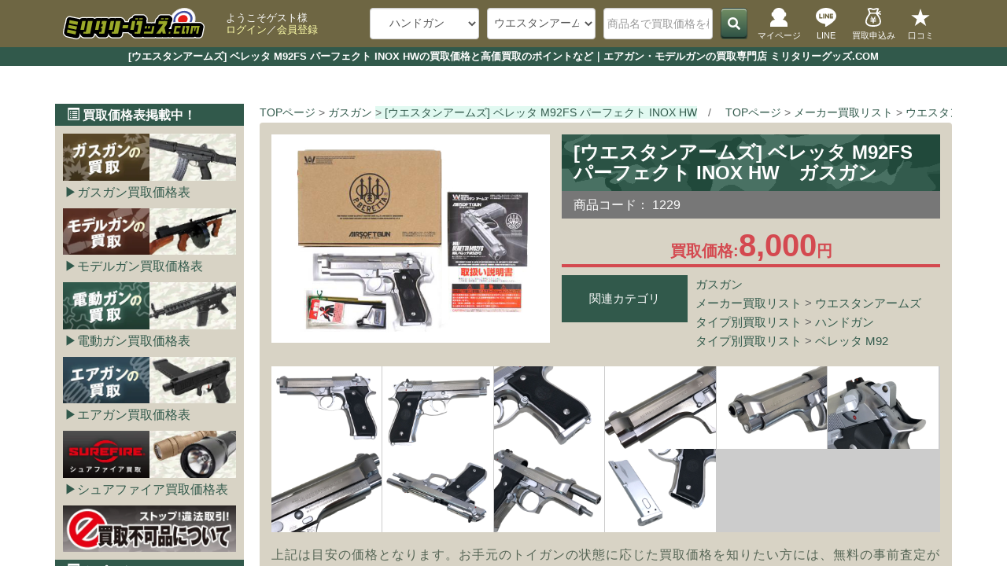

--- FILE ---
content_type: text/html; charset=UTF-8
request_url: https://www.militarygoods-jp.com/products/detail.php?product_id=4732
body_size: 16310
content:
<?xml version="1.0" encoding="UTF-8"?>

<!DOCTYPE html>

<html lang="ja">

<head prefix="og: http://ogp.me/ns# fb: http://ogp.me/ns/fb# website: http://ogp.me/ns/article#">
    <meta charset="UTF-8">
    <meta http-equiv="X-UA-Compatible" content="IE=edge">
    <meta http-equiv="Content-Type" content="text/html; charset=UTF-8">
    <meta http-equiv="Content-Script-Type" content="text/javascript">
    <meta http-equiv="Content-Style-Type" content="text/css">
    <meta name="viewport" content="width=device-width, initial-scale=1">
    
        <meta name="robots" content="all">
        
    <meta property="og:type" content="article">
    <meta property="og:locale" content="ja_JP">
    <meta property="og:site_name" content="ミリタリーグッズ.COM">
        <meta property="twitter:site" content="@kaitorimilitary">
    <link rel="shortcut icon" href="https://www.militarygoods-jp.com//user_data/packages/bootstrap3/img/common/favicon.ico">
    <link rel="icon" type="image/vnd.microsoft.icon" href="https://www.militarygoods-jp.com//user_data/packages/bootstrap3/img/common/favicon.ico">
    <link rel="alternate" type="application/rss+xml" title="RSS" href="https://www.militarygoods-jp.com/rss/">
    
            
            
                    
                
            
                        
                
                
                
    
                                                
                                
                                    
                    
                                                    
    
    <title>[ウエスタンアームズ] ベレッタ M92FS パーフェクト INOX HWの買取価格と高価買取のポイントなど｜エアガン・モデルガンの買取専門店 ミリタリーグッズ.COM</title>
    <meta property="og:title" content="[ウエスタンアームズ] ベレッタ M92FS パーフェクト INOX HWの買取価格と高価買取のポイントなど｜エアガン・モデルガンの買取専門店 ミリタリーグッズ.COM">
    <meta name="description" content="[ウエスタンアームズ] ベレッタ M92FS パーフェクト INOX HW（ガスガン）を売るといくら？事前に相場をチェックして安心査定！ by ミリタリーグッズ.com">
    <meta property="og:description" content="[ウエスタンアームズ] ベレッタ M92FS パーフェクト INOX HW（ガスガン）を売るといくら？事前に相場をチェックして安心査定！ by ミリタリーグッズ.com">
    <meta name="author" content="エアガン・モデルガンの買取専門店 ミリタリーグッズ.com">
    <meta name="keywords" content="買取相場,高価買取,処分,ウエスタンアームズ,ベレッタ,M92FS,パーフェクト,INOX,HW,ガスガン">
    <link rel="canonical" href="https://www.militarygoods-jp.com/products/4732/">
    <meta property="og:url" content="https://www.militarygoods-jp.com/products/4732/">
    <meta name="thumbnail" content="https://www.militarygoods-jp.com/upload/save_image/10191514_58070f3cb8ea0.jpg">
    <meta property="og:image" content="https://www.militarygoods-jp.com/upload/save_image/10191514_58070f3cb8ea0.jpg">
    <meta property="twitter:image:src" content="https://www.militarygoods-jp.com/upload/save_image/10191514_58070f3cb8ea0.jpg">
    <meta property="twitter:card" content="summary_large_image">

    	<link rel="stylesheet" href="https://cdn.jsdelivr.net/npm/swiper@11/swiper-bundle.min.css"/ media="print" onload="this.media='all'">
    
    <link rel="stylesheet" href="/user_data/packages/bootstrap3/bootstrap/3.3.4/css/bootstrap.min.css">
    <link rel="stylesheet" href="/js/jquery.colorbox/colorbox.css" type="text/css" media="all">
    <link rel="stylesheet" href="/user_data/packages/bootstrap3/css/pager.css" type="text/css" media="all">
    <link rel="stylesheet" href="/user_data/packages/bootstrap3/css/bs3_helper.css" type="text/css" media="all">
    <link rel="stylesheet" href="/user_data/packages/bootstrap3/css/common.css?20220315" type="text/css" media="all">
    <link rel="stylesheet" href="/user_data/packages/bootstrap3/css/contents.css" type="text/css" media="all">
    <link rel="stylesheet" href="/user_data/packages/bootstrap3/css/bloc.css" type="text/css" media="all">
    <link rel="stylesheet" href="/user_data/packages/bootstrap3/css/popup.css" type="text/css" media="print" onload="this.media='all'">
    <link rel="stylesheet" href="/user_data/packages/bootstrap3/css/print.css" type="text/css" media="print">
    <link rel="stylesheet" href="/user_data/packages/bootstrap3/css/new_basic.css?20231102" type="text/css" media="all">
    <link rel="stylesheet" href="/user_data/packages/bootstrap3/css/new_top.css?20240110" type="text/css" media="all">
    <link rel="stylesheet" href="/user_data/packages/bootstrap3/css/new_awesome.css" type="text/css" media="all">
    <link rel="stylesheet" href="/user_data/packages/bootstrap3/css/breadcrunb.css" type="text/css" media="all">
    <link rel="stylesheet" href="/user_data/packages/bootstrap3/css/new_common.css?20230602" type="text/css" media="all">
    <link rel="stylesheet" href="/user_data/packages/bootstrap3/css/new_uncommon.css?20230516" media="print" onload="this.media='all'">
    <link rel="stylesheet" href="/user_data/packages/bootstrap3/css/new_takunagare.css?20230414" media="print" onload="this.media='all'">
    <link rel="stylesheet" href="/user_data/packages/bootstrap3/css/new_list.css?20250305" type="text/css" media="all">
    <link rel="stylesheet" href="/user_data/packages/bootstrap3/css/new_detail.css?20250305" type="text/css" media="all">
    <link rel="stylesheet" href="/user_data/packages/bootstrap3/css/new_forms.css?20250609" type="text/css" media="all">
    <link rel="stylesheet" href="/user_data/packages/bootstrap3/css/new_otherpages.css?20220408" type="text/css" media="all">

	<script src="https://cdn.jsdelivr.net/npm/swiper@11/swiper-bundle.min.js"></script>    
    <script type="text/javascript" src="https://www.militarygoods-jp.com/user_data/packages/bootstrap3/js/jquery-1.11.0.min.js"></script>
    <script type="text/javascript" src="/js/eccube.js"></script>
    <script type="text/javascript" src="/js/eccube.legacy.js"></script>
    <script type="text/javascript" src="/js/jquery.colorbox/jquery.colorbox-min.js"></script>
    <!-- HTML5 shim and Respond.js IE8 support of HTML5 elements and media queries --><!--[if lt IE 9]><script src="https://oss.maxcdn.com/libs/html5shiv/3.7.0/html5shiv.js"></script><script src="https://oss.maxcdn.com/libs/respond.js/1.4.2/respond.min.js"></script><![endif]-->
    <script src="https://www.militarygoods-jp.com/user_data/packages/bootstrap3/bootstrap/3.3.4/js/bootstrap.min.js"></script>
    <script src="https://www.militarygoods-jp.com/user_data/packages/bootstrap3/js/jquery.plugin.js"></script>
    
    
    <script type="text/javascript">
        //<![CDATA[
        eccube.classCategories = {"__unselected":{"__unselected":{"name":"\u9078\u629e\u3057\u3066\u304f\u3060\u3055\u3044","product_class_id":"4741","product_type":"1"}},"__unselected2":{"#":{"classcategory_id2":"","name":"\u9078\u629e\u3057\u3066\u304f\u3060\u3055\u3044"},"#0":{"classcategory_id2":"0","name":"","stock_find":true,"price01":"","price02":"8,000","point":"0","product_code":"1229","product_class_id":"4741","product_type":"1"}}};function lnOnLoad()
        {fnSetClassCategories(document.form1, ""); }
        $(function() {
            lnOnLoad();
            // off canvas button
            $(document).on('click', '.toggle-offcanvas', function() {
                $('.row-offcanvas').toggleClass('active');
                return false;
            });
            // swipe event
            $("#main_column, #rightcolumn").on("touchstart", TouchStart);
            $("#main_column, #rightcolumn").on("touchmove", TouchMove);

            function Position(e) {
                var x = e.originalEvent.touches[0].pageX;
                var y = e.originalEvent.touches[0].pageY;
                x = Math.floor(x);
                y = Math.floor(y);
                var pos = {
                    'x': x,
                    'y': y
                };
                return pos;
            }

            function TouchStart(event) {
                var pos = Position(event);
                $("#main_column").data("memory", pos.x);
            }

            function TouchMove(event) {
                var pos = Position(event); //X,Yを得る
                var start = $("#main_column").data("memory");
                var range = start - pos.x;
                if (range > 50) {
                    // 左に移動
                    $('.row-offcanvas').removeClass('active');
                } else if (start < 30 && range < -10) {
                    // 右に移動
                    $('.row-offcanvas').addClass('active');
                }
            }
            // input clear
            $(".input-clear").inputClear();
            // tooltip
            $('[data-toggle=tooltip]').tooltip();
            // pagetop
            var pageTop = function() {
                $((navigator.userAgent.indexOf("Opera") != -1) ? document.compatMode == 'BackCompat' ? 'body' : 'html' : 'html,body').animate({
                    scrollTop: 0
                }, 'slow');
                return false;
            };
            var pageBottom = function() {
                $((navigator.userAgent.indexOf("Opera") != -1) ? document.compatMode == 'BackCompat' ? 'body' : 'html' : 'html,body').animate({
                    scrollTop: $(document).height() - $(window).height()
                }, 'slow');
                return false;
            };
            $("a[href^=#top]").click(pageTop);
            // vimize
            $().vimize({
                homePagePath: '/',
                searchBoxSelector: 'input#header-search',
                selectors: {
                    0: '#category_area a',
                    1: '#product-list-wrap a, .navi a, #main_column a',
                },
                defaultSelectors: 1,
                command: {
                    CAT: function() {
                        window.location.href = 'https://www.google.co.jp/search?tbm=isch&q=cat';
                    }
                },
                commandError: function(e) {
                    alert(e);
                }
            });
        });
        //]]>
    </script>

    <!--<PageMap><DataObject type="thumbnail"><Attribute name="src" content="https://www.militarygoods-jp.com/
    /user_data/packages/bootstrap3/img/picture/topslide_01.jpg"/>
    <Attribute name="width" value="384" />
    <Attribute name="height" value="384" />
    </DataObject>
    </PageMap>-->
    
        
     
            
                </head>

<!-- ▼BODY部 スタート -->

<body class="LC_Page_Products_Detail">
	
	<noscript><p>JavaScript を有効にしてご利用ください.</p></noscript>

	<div class="frame_outer">
		<header id="headertopcolumn">
												
<!--▼HEADER-->
<div id="nhead_under">
    <h1>[ウエスタンアームズ] ベレッタ M92FS パーフェクト INOX HWの買取価格と高価買取のポイントなど｜エアガン・モデルガンの買取専門店 ミリタリーグッズ.COM</h1>    
</div>

<div id="nhead_top">
    <nav id="nhead_wrap">
        <div id="nhead_left">
            <div id="nehead_logo">
             <a href="https://www.militarygoods-jp.com/">
                    <img src="https://www.militarygoods-jp.com/user_data/packages/bootstrap3/img/picture/military_logo.svg" alt="ミリタリーグッズ.comロゴ" width="180px" height="40px" class="imgnone">
                </a>
            </div>
            <div id="nhead_username">
                ようこそゲスト様
                <br>
                <a href="https://www.militarygoods-jp.com/mypage/">ログイン</a>／<a href="/entry/kiyaku/">会員登録</a>            </div>
        </div>

        <!--検索フォーム-->
        <div id="header_utility">
            <div id="headerInternalColumn">
                                                                            <!-- ▼商品検索 -->
                                            
<div id="search_area">
        <form name="search_form" id="search_form" method="get" action="/search/">

                <dl class="formlist nhead_category">
            <dd class="nhead_category">
                <select name="category_id" class="box145 form-control">
                    <option label="カテゴリ検索" value="">カテゴリ検索</option>
                    <option value="231">&nbsp;&nbsp;バイオハザード</option>
<option value="288">&nbsp;&nbsp;ゴールデンカムイの時代</option>
<option value="6" selected="selected">&nbsp;&nbsp;ガスガン</option>
<option value="9">&nbsp;&nbsp;モデルガン</option>
<option value="8">&nbsp;&nbsp;電動ガン</option>
<option value="1">&nbsp;&nbsp;エアガン</option>
<option value="46">&nbsp;&nbsp;メーカー買取リスト</option>
<option value="100" selected="selected">&nbsp;&nbsp;&nbsp;&nbsp;ウエスタンアームズ</option>
<option value="101">&nbsp;&nbsp;&nbsp;&nbsp;東京マルイ</option>
<option value="102">&nbsp;&nbsp;&nbsp;&nbsp;KSC</option>
<option value="103">&nbsp;&nbsp;&nbsp;&nbsp;タナカ</option>
<option value="104">&nbsp;&nbsp;&nbsp;&nbsp;マルシン</option>
<option value="105">&nbsp;&nbsp;&nbsp;&nbsp;マルゼン</option>
<option value="106">&nbsp;&nbsp;&nbsp;&nbsp;TOP</option>
<option value="107">&nbsp;&nbsp;&nbsp;&nbsp;KTW</option>
<option value="108">&nbsp;&nbsp;&nbsp;&nbsp;タニオコバ</option>
<option value="116">&nbsp;&nbsp;&nbsp;&nbsp;ハートフォード</option>
<option value="110">&nbsp;&nbsp;&nbsp;&nbsp;CAW</option>
<option value="111">&nbsp;&nbsp;&nbsp;&nbsp;ハドソン</option>
<option value="112">&nbsp;&nbsp;&nbsp;&nbsp;コクサイ</option>
<option value="113">&nbsp;&nbsp;&nbsp;&nbsp;MGC</option>
<option value="114">&nbsp;&nbsp;&nbsp;&nbsp;ランパントクラシック</option>
<option value="115">&nbsp;&nbsp;&nbsp;&nbsp;ホビーフィックス</option>
<option value="118">&nbsp;&nbsp;&nbsp;&nbsp;東京CMC</option>
<option value="117">&nbsp;&nbsp;&nbsp;&nbsp;松栄</option>
<option value="282">&nbsp;&nbsp;&nbsp;&nbsp;エラン</option>
<option value="283">&nbsp;&nbsp;&nbsp;&nbsp;留之助商店</option>
<option value="120">&nbsp;&nbsp;&nbsp;&nbsp;G&amp;G</option>
<option value="121">&nbsp;&nbsp;&nbsp;&nbsp;VFC</option>
<option value="124">&nbsp;&nbsp;&nbsp;&nbsp;WE</option>
<option value="293">&nbsp;&nbsp;&nbsp;&nbsp;KWA</option>
<option value="286">&nbsp;&nbsp;&nbsp;&nbsp;S&amp;T</option>
<option value="125">&nbsp;&nbsp;&nbsp;&nbsp;A&amp;K</option>
<option value="122">&nbsp;&nbsp;&nbsp;&nbsp;ARES</option>
<option value="126">&nbsp;&nbsp;&nbsp;&nbsp;LCT</option>
<option value="127">&nbsp;&nbsp;&nbsp;&nbsp;APS</option>
<option value="128">&nbsp;&nbsp;&nbsp;&nbsp;KingArms</option>
<option value="129">&nbsp;&nbsp;&nbsp;&nbsp;KRYTAC</option>
<option value="134">&nbsp;&nbsp;&nbsp;&nbsp;C.A.T.</option>
<option value="131">&nbsp;&nbsp;&nbsp;&nbsp;BOLT AIRSOFT</option>
<option value="284">&nbsp;&nbsp;&nbsp;&nbsp;SNOW WOLF</option>
<option value="285">&nbsp;&nbsp;&nbsp;&nbsp;UMAREX</option>
<option value="287">&nbsp;&nbsp;&nbsp;&nbsp;SIG AIR</option>
<option value="290">&nbsp;&nbsp;&nbsp;&nbsp;NORTHEAST</option>
<option value="291">&nbsp;&nbsp;&nbsp;&nbsp;CyberGun</option>
<option value="292">&nbsp;&nbsp;&nbsp;&nbsp;REAL SWORD</option>
<option value="123">&nbsp;&nbsp;&nbsp;&nbsp;MAGPUL</option>
<option value="294">&nbsp;&nbsp;&nbsp;&nbsp;ARROW DYNAMIC</option>
<option value="119">&nbsp;&nbsp;&nbsp;&nbsp;海外メーカー</option>
<option value="47">&nbsp;&nbsp;タイプ別買取リスト</option>
<option value="257">&nbsp;&nbsp;&nbsp;&nbsp;ベレッタ M8045</option>
<option value="262">&nbsp;&nbsp;&nbsp;&nbsp;ベレッタ M8000</option>
<option value="255">&nbsp;&nbsp;&nbsp;&nbsp;ベレッタ M9</option>
<option value="254" selected="selected">&nbsp;&nbsp;&nbsp;&nbsp;ベレッタ M92</option>
<option value="261">&nbsp;&nbsp;&nbsp;&nbsp;ベレッタ M93R</option>
<option value="256">&nbsp;&nbsp;&nbsp;&nbsp;ベレッタ M84</option>
<option value="253">&nbsp;&nbsp;&nbsp;&nbsp;ベレッタ M1934</option>
<option value="220">&nbsp;&nbsp;&nbsp;&nbsp;ベレッタ</option>
<option value="252">&nbsp;&nbsp;&nbsp;&nbsp;コルト M1911A1・A2</option>
<option value="251">&nbsp;&nbsp;&nbsp;&nbsp;コルト M1911</option>
<option value="250">&nbsp;&nbsp;&nbsp;&nbsp;コルト ガバメント</option>
<option value="249">&nbsp;&nbsp;&nbsp;&nbsp;コルト ゴールドカップ</option>
<option value="248">&nbsp;&nbsp;&nbsp;&nbsp;コルト コマンダー</option>
<option value="247">&nbsp;&nbsp;&nbsp;&nbsp;コルト コンパクト</option>
<option value="273">&nbsp;&nbsp;&nbsp;&nbsp;コルト</option>
<option value="219">&nbsp;&nbsp;&nbsp;&nbsp;ガバメントシリーズ</option>
<option value="245">&nbsp;&nbsp;&nbsp;&nbsp;レスベア</option>
<option value="244">&nbsp;&nbsp;&nbsp;&nbsp;ボブチャウ</option>
<option value="243">&nbsp;&nbsp;&nbsp;&nbsp;ホーグ</option>
<option value="242">&nbsp;&nbsp;&nbsp;&nbsp;ハードボーラー</option>
<option value="241">&nbsp;&nbsp;&nbsp;&nbsp;ナイトホーク</option>
<option value="239">&nbsp;&nbsp;&nbsp;&nbsp;STI</option>
<option value="238">&nbsp;&nbsp;&nbsp;&nbsp;SV</option>
<option value="237">&nbsp;&nbsp;&nbsp;&nbsp;Wilson</option>
<option value="236">&nbsp;&nbsp;&nbsp;&nbsp;Para-Ordnance</option>
<option value="235">&nbsp;&nbsp;&nbsp;&nbsp;Springfield</option>
<option value="234">&nbsp;&nbsp;&nbsp;&nbsp;Kimber</option>
<option value="229">&nbsp;&nbsp;&nbsp;&nbsp;リボルバーS&amp;W</option>
<option value="228">&nbsp;&nbsp;&nbsp;&nbsp;リボルバーCOLT</option>
<option value="230">&nbsp;&nbsp;&nbsp;&nbsp;リボルバーその他</option>
<option value="272">&nbsp;&nbsp;&nbsp;&nbsp;モーゼル</option>
<option value="226">&nbsp;&nbsp;&nbsp;&nbsp;ワルサー</option>
<option value="225">&nbsp;&nbsp;&nbsp;&nbsp;ルガー</option>
<option value="223">&nbsp;&nbsp;&nbsp;&nbsp;グロック</option>
<option value="224">&nbsp;&nbsp;&nbsp;&nbsp;S&amp;W</option>
<option value="221">&nbsp;&nbsp;&nbsp;&nbsp;SIG</option>
<option value="201">&nbsp;&nbsp;&nbsp;&nbsp;H&amp;K</option>
<option value="240">&nbsp;&nbsp;&nbsp;&nbsp;デザートイーグル</option>
<option value="260">&nbsp;&nbsp;&nbsp;&nbsp;ブローニング</option>
<option value="258">&nbsp;&nbsp;&nbsp;&nbsp;レミントン</option>
<option value="265">&nbsp;&nbsp;&nbsp;&nbsp;ウィンチェスター</option>
<option value="267">&nbsp;&nbsp;&nbsp;&nbsp;エンフィールド</option>
<option value="268">&nbsp;&nbsp;&nbsp;&nbsp;モシンナガン</option>
<option value="270">&nbsp;&nbsp;&nbsp;&nbsp;南部</option>
<option value="269">&nbsp;&nbsp;&nbsp;&nbsp;古式銃</option>
<option value="266">&nbsp;&nbsp;&nbsp;&nbsp;旧日本軍</option>
<option value="280">&nbsp;&nbsp;&nbsp;&nbsp;HK416・417</option>
<option value="200">&nbsp;&nbsp;&nbsp;&nbsp;M4/M16</option>
<option value="207">&nbsp;&nbsp;&nbsp;&nbsp;M14/M1</option>
<option value="278">&nbsp;&nbsp;&nbsp;&nbsp;89式/64式</option>
<option value="202">&nbsp;&nbsp;&nbsp;&nbsp;AK</option>
<option value="206">&nbsp;&nbsp;&nbsp;&nbsp;ステアー</option>
<option value="204">&nbsp;&nbsp;&nbsp;&nbsp;FN/SCAR</option>
<option value="276">&nbsp;&nbsp;&nbsp;&nbsp;FAMAS</option>
<option value="277">&nbsp;&nbsp;&nbsp;&nbsp;P90</option>
<option value="275">&nbsp;&nbsp;&nbsp;&nbsp;MP5</option>
<option value="274">&nbsp;&nbsp;&nbsp;&nbsp;G3</option>
<option value="279">&nbsp;&nbsp;&nbsp;&nbsp;SIG550</option>
<option value="281">&nbsp;&nbsp;&nbsp;&nbsp;海外メーカー</option>
<option value="227">&nbsp;&nbsp;&nbsp;&nbsp;その他ハンドガン</option>
<option value="214">&nbsp;&nbsp;&nbsp;&nbsp;ライフル</option>
<option value="246">&nbsp;&nbsp;&nbsp;&nbsp;アサルトライフル</option>
<option value="216">&nbsp;&nbsp;&nbsp;&nbsp;サブマシンガン</option>
<option value="215">&nbsp;&nbsp;&nbsp;&nbsp;ショットガン</option>
<option value="213" selected="selected">&nbsp;&nbsp;&nbsp;&nbsp;ハンドガン</option>
<option value="210">&nbsp;&nbsp;&nbsp;&nbsp;軽機関銃</option>
<option value="233">&nbsp;&nbsp;&nbsp;&nbsp;精密射撃</option>
<option value="217">&nbsp;&nbsp;&nbsp;&nbsp;グレネードランチャー</option>
<option value="232">&nbsp;&nbsp;&nbsp;&nbsp;スタンダード電動ガン</option>
<option value="212">&nbsp;&nbsp;&nbsp;&nbsp;ハイサイクル電動ガン</option>
<option value="211">&nbsp;&nbsp;&nbsp;&nbsp;次世代電動ガン</option>
<option value="208">&nbsp;&nbsp;&nbsp;&nbsp;コンパクト電動ガン</option>
<option value="209">&nbsp;&nbsp;&nbsp;&nbsp;電動その他</option>
<option value="271">&nbsp;&nbsp;&nbsp;&nbsp;金属製</option>
<option value="218">&nbsp;&nbsp;&nbsp;&nbsp;戦車・ヘリ</option>
<option value="264">&nbsp;&nbsp;&nbsp;&nbsp;その他</option>

                </select>
            </dd>
        </dl>

                <dl class="formlist">
            <dd class="nhead_category">
                <select name="maker_id" class="box145 form-control">
                    <option label="全てのメーカー" value="">全てのメーカー</option>
                    <option value="2" selected="selected">ウエスタンアームズ</option>
<option value="1">東京マルイ</option>
<option value="4">KSC</option>
<option value="5">タナカ</option>
<option value="3">マルシン</option>
<option value="6">マルゼン</option>
<option value="49">TOP</option>
<option value="17">KTW</option>
<option value="10">タニオコバ</option>
<option value="16">ハートフォード</option>
<option value="15">CAW</option>
<option value="48">ハドソン</option>
<option value="47">コクサイ</option>
<option value="45">MGC</option>
<option value="51">ランパントクラシック</option>
<option value="50">ホビーフィックス</option>
<option value="46">東京CMC</option>
<option value="43">松栄</option>
<option value="69">エラン</option>
<option value="68">留之助商店</option>
<option value="38">G&amp;G</option>
<option value="19">VFC</option>
<option value="25">WE</option>
<option value="20">KWA</option>
<option value="29">S&amp;T</option>
<option value="57">A&amp;K</option>
<option value="58">ARES</option>
<option value="61">LCT</option>
<option value="56">APS</option>
<option value="35">KingArms</option>
<option value="42">KRYTAC</option>
<option value="24">C.A.T.</option>
<option value="36">BOLT AIRSOFT</option>
<option value="41">SNOW WOLF</option>
<option value="23">SIG AIR</option>
<option value="65">NORTHEAST</option>
<option value="27">CyberGun</option>
<option value="66">REAL SWORD</option>
<option value="70">MAGPUL</option>
<option value="67">ARROW DYNAMIC</option>
<option value="21">GHK</option>

                </select>
            </dd>
        </dl>

                <dl class="formlist">
            <dd>
                <input type="text" name="name" class="box140 form-control" maxlength="50" value="" placeholder="商品名で買取価格を検索！">
            </dd>
        </dl>

        <button class="btn_G"><span class="fa fa-search"></span></button>
    </form>
</div>
                                        <!-- ▲商品検索 -->
                                                
                        </div>
        </div>

        <div id="nhead_icons">
            <div id="mypage_btn" class="nhead_btn">
                <a href="https://www.militarygoods-jp.com/mypage/">
                    <img src="https://www.militarygoods-jp.com/user_data/packages/bootstrap3/img/picture/mypage_btn.svg" alt="マイページ" width="40px" height="24px" class="nonfit">
                    <span>マイページ</span>
                </a>
            </div>
            <div id="category_btn" class="nhead_btn">
                <a href="#category_area">
                    <img src="https://www.militarygoods-jp.com/user_data/packages/bootstrap3/img/picture/category_btn.svg" alt="カテゴリー" width="40px" height="24px" class="nonfit">
                    <span>カテゴリー</span>
                </a>
            </div>
            <div id="line_btn" class="nhead_btn">
                <a href="https://line.me/R/ti/p/%40gcu7417h" target="_blank">
                    <img src="https://www.militarygoods-jp.com/user_data/packages/bootstrap3/img/picture/line_btn.svg" alt="LINEで査定できます" width="40px" height="24px" class="nonfit">
                    <span>LINE</span>
                </a>
            </div>
            <div id="jizen_btn" class="nhead_btn">
                <a href="https://www.militarygoods-jp.com/tujyo/">
                    <img src="https://www.militarygoods-jp.com/user_data/packages/bootstrap3/img/picture/jizen_btn.svg" alt="事前査定フォームはこちら" width="40px" height="24px" class="nonfit">
                    <span>買取申込み</span>
                </a>
            </div>
            <div id="review_btn" class="nhead_btn">
                <a href="https://www.militarygoods-jp.com/contents/review/">
                    <img src="https://www.militarygoods-jp.com/user_data/packages/bootstrap3/img/picture/review_btn.svg" alt="口コミ・レビュー" width="40px" height="24px" class="nonfit">
                    <span>口コミ</span>
                </a>
            </div>
        </div>
    </nav>
</div>
								</header>

						
		<div id="container" class="container">
						<input type="checkbox" id="hamburger">
			<label id="close" for="hamburger"></label>
			
						<main id="main_column"><!-- ▼全ページ対応パンくずリスト表示プラグイン 無料版 -->
<nav class="breadcrumb_wrap link" aria-label="breadcrumb">
    <ol itemscope itemtype="http://schema.org/BreadcrumbList" class="breadcrumb">
        <li itemprop="itemListElement" itemscope itemtype="http://schema.org/ListItem" class="breadcrumb-item">
            <a itemtype="http://schema.org/Thing" itemprop="item" href="https://www.militarygoods-jp.com/">
                <span itemprop="name">TOPページ</span>
                <meta itemprop="position" content="1" />
            </a>
        </li>
                        <li itemprop="itemListElement" itemscope itemtype="http://schema.org/ListItem" class="breadcrumb-item">
                <a itemtype="http://schema.org/Thing" itemprop="item" href="https://www.militarygoods-jp.com/category/6/">
                    <span itemprop="name">ガスガン</span>
                    <meta itemprop="position" content="2" />
                </a>
            </li>
                                <li itemprop="itemListElement" itemscope itemtype="http://schema.org/ListItem" class="breadcrumb-item active" aria-current="page">
            <a itemtype="http://schema.org/Thing" itemprop="item" href="https://www.militarygoods-jp.com/products/detail.php?product_id=4732">
                <span itemprop="name">[ウエスタンアームズ] ベレッタ M92FS パーフェクト INOX HW</span>
                <meta itemprop="position" content="3" />
            </a>
        </li>
    </ol>
        <ol itemscope itemtype="http://schema.org/BreadcrumbList" class="breadcrumb">
        <li itemprop="itemListElement" itemscope itemtype="http://schema.org/ListItem" class="breadcrumb-item">
            <a itemtype="http://schema.org/Thing" itemprop="item" href="https://www.militarygoods-jp.com/">
                <span itemprop="name">TOPページ</span>
                <meta itemprop="position" content="1" />
            </a>
        </li>
                        <li itemprop="itemListElement" itemscope itemtype="http://schema.org/ListItem" class="breadcrumb-item">
                <a itemtype="http://schema.org/Thing" itemprop="item" href="https://www.militarygoods-jp.com/category/46/">
                    <span itemprop="name">メーカー買取リスト</span>
                    <meta itemprop="position" content="2" />
                </a>
            </li>
                                        <li itemprop="itemListElement" itemscope itemtype="http://schema.org/ListItem" class="breadcrumb-item">
                <a itemtype="http://schema.org/Thing" itemprop="item" href="https://www.militarygoods-jp.com/category/100/">
                    <span itemprop="name">ウエスタンアームズ</span>
                    <meta itemprop="position" content="3" />
                </a>
            </li>
                                <li itemprop="itemListElement" itemscope itemtype="http://schema.org/ListItem" class="breadcrumb-item active" aria-current="page">
            <a itemtype="http://schema.org/Thing" itemprop="item" href="https://www.militarygoods-jp.com/products/detail.php?product_id=4732">
                <span itemprop="name">[ウエスタンアームズ] ベレッタ M92FS パーフェクト INOX HW</span>
                <meta itemprop="position" content="4" />
            </a>
        </li>
    </ol>
        <ol itemscope itemtype="http://schema.org/BreadcrumbList" class="breadcrumb">
        <li itemprop="itemListElement" itemscope itemtype="http://schema.org/ListItem" class="breadcrumb-item">
            <a itemtype="http://schema.org/Thing" itemprop="item" href="https://www.militarygoods-jp.com/">
                <span itemprop="name">TOPページ</span>
                <meta itemprop="position" content="1" />
            </a>
        </li>
                        <li itemprop="itemListElement" itemscope itemtype="http://schema.org/ListItem" class="breadcrumb-item">
                <a itemtype="http://schema.org/Thing" itemprop="item" href="https://www.militarygoods-jp.com/category/47/">
                    <span itemprop="name">タイプ別買取リスト</span>
                    <meta itemprop="position" content="2" />
                </a>
            </li>
                                        <li itemprop="itemListElement" itemscope itemtype="http://schema.org/ListItem" class="breadcrumb-item">
                <a itemtype="http://schema.org/Thing" itemprop="item" href="https://www.militarygoods-jp.com/category/213/">
                    <span itemprop="name">ハンドガン</span>
                    <meta itemprop="position" content="3" />
                </a>
            </li>
                                <li itemprop="itemListElement" itemscope itemtype="http://schema.org/ListItem" class="breadcrumb-item active" aria-current="page">
            <a itemtype="http://schema.org/Thing" itemprop="item" href="https://www.militarygoods-jp.com/products/detail.php?product_id=4732">
                <span itemprop="name">[ウエスタンアームズ] ベレッタ M92FS パーフェクト INOX HW</span>
                <meta itemprop="position" content="4" />
            </a>
        </li>
    </ol>
        <ol itemscope itemtype="http://schema.org/BreadcrumbList" class="breadcrumb">
        <li itemprop="itemListElement" itemscope itemtype="http://schema.org/ListItem" class="breadcrumb-item">
            <a itemtype="http://schema.org/Thing" itemprop="item" href="https://www.militarygoods-jp.com/">
                <span itemprop="name">TOPページ</span>
                <meta itemprop="position" content="1" />
            </a>
        </li>
                        <li itemprop="itemListElement" itemscope itemtype="http://schema.org/ListItem" class="breadcrumb-item">
                <a itemtype="http://schema.org/Thing" itemprop="item" href="https://www.militarygoods-jp.com/category/47/">
                    <span itemprop="name">タイプ別買取リスト</span>
                    <meta itemprop="position" content="2" />
                </a>
            </li>
                                        <li itemprop="itemListElement" itemscope itemtype="http://schema.org/ListItem" class="breadcrumb-item">
                <a itemtype="http://schema.org/Thing" itemprop="item" href="https://www.militarygoods-jp.com/category/254/">
                    <span itemprop="name">ベレッタ M92</span>
                    <meta itemprop="position" content="3" />
                </a>
            </li>
                                <li itemprop="itemListElement" itemscope itemtype="http://schema.org/ListItem" class="breadcrumb-item active" aria-current="page">
            <a itemtype="http://schema.org/Thing" itemprop="item" href="https://www.militarygoods-jp.com/products/detail.php?product_id=4732">
                <span itemprop="name">[ウエスタンアームズ] ベレッタ M92FS パーフェクト INOX HW</span>
                <meta itemprop="position" content="4" />
            </a>
        </li>
    </ol>
    </nav><!-- ▲全ページ対応パンくずリスト表示プラグイン 無料版 --><!-- ▼メイン --><script type="text/javascript">//<![CDATA[
    // 規格2に選択肢を割り当てる。
    function fnSetClassCategories(form, classcat_id2_selected) {
        var $form = $(form);
        var product_id = $form.find('input[name=product_id]').val();
        var $sele1 = $form.find('select[name=classcategory_id1]');
        var $sele2 = $form.find('select[name=classcategory_id2]');
        eccube.setClassCategories($form, product_id, $sele1, $sele2, classcat_id2_selected);
    }
    //]]>

    // URLのパラメータを取得
    const urlParams = new URLSearchParams(window.location.search);
    const adminParam = urlParams.get('admin');

    // "admin=on" がある場合のみ実行
    if (adminParam === 'on') {
      // ページ内のすべてのリンクを取得
      const links = document.querySelectorAll('a');

      links.forEach(link => {
        const href = link.getAttribute('href');

        // hrefが存在し、かつ外部リンクでない場合のみ処理
        if (href && href.startsWith('/') || href.startsWith(window.location.origin)) {
          const url = new URL(href, window.location.origin);
          url.searchParams.set('admin', 'on');
          link.setAttribute('href', url.href);
        }
      });
    } 
</script>

<div id="undercolumn">
    <div class="panel panel-default syosai">
        <form name="form1" id="form1" class="form-horizontal" method="post" action="?">
            <input type="hidden" name="transactionid" value="10d7fb3fd0c90ebbec17ead6020eac9666b082b2" />

            <div id="detailarea" class="clearfix d_area">

                                <div id="detailphotobloc-wrap" class="col-xs-12 col-sm-12 col-md-7 col-lg-5 ireko">
                    <div id="detailphotobloc" class="">
                        <div class="photo"><!--margin-bottom-lg-->
                                                        
                            <a data-toggle="modal" data-target="#main_p">
                                <div class="hovcap" ontouchstart="">
                                    <img src="https://www.militarygoods-jp.com/upload/save_image/10191514_58070f3cb8ea0.jpg"
                                         width="470" height="470" alt="[ウエスタンアームズ] ベレッタ M92FS パーフェクト INOX HW"
                                     class="picture img-responsive" /><!--img-thumbnail center-block-->
                                    <div class="mask"><p class="ps capt">タップorクリックで画像を拡大</p></div>
                                </div>
                            </a>
                            <!--クリックすると出てくる-->
                            <div class="modal fade" id="main_p" tabindex="-1">
                                <div class="modal-dialog">
                                    <img src="https://www.militarygoods-jp.com/upload/save_image/10191514_58070f3cb8ea0.jpg" alt="[ウエスタンアームズ] ベレッタ M92FS パーフェクト INOX HW" class="imgnone modal_img">
                                    <button type="button" class="btn btn-dsiro" data-dismiss="modal">閉じる</button>
                                </div>
                            </div>

                                                    </div>
                    </div>
                </div>

                                <div id="detailrightbloc-wrap" class="col-xs-12 col-sm-12 col-md-5 col-lg-7 ireko">
                    <div id="detailrightbloc">

                        
                        
                        <div id="detail-warp" class="d_txts">
                                                        <h2 class="margin-none">[ウエスタンアームズ] ベレッタ M92FS パーフェクト INOX HW&emsp;ガスガン</h2>

                                                        <dl class="product_code">
                                <dt>商品コード：</dt>
                                <dd>
                                    <span id="product_code_default">
                                                                                    1229
                                                                            </span><span id="product_code_dynamic"></span>
                                </dd>
                            </dl>

                            
                                                        <dl class="sale_price">
                                                                <dt>買取価格:</dt>
                                                                <dd class="price">
                                    <span id="price02_default">8,000</span><span id="price02_dynamic"></span>
                                </dd>
                                円
                            </dl>

                            
                            
                            
                                                        <dl class="relative_cat">
                                <dt class="col-xs-12 col-sm-12 col-lg-4 ireko">関連カテゴリ</dt>
                                                                <dd class="col-xs-12 col-sm-12 col-lg-8 ireko">
                                                                            <a href="https://www.militarygoods-jp.com/category/6/">ガスガン</a>
                                                                                                                        
                                                                                                                                                                                                            
                                                                                                            </dd>
                                                                <dd class="col-xs-12 col-sm-12 col-lg-8 ireko">
                                                                            <a href="https://www.militarygoods-jp.com/category/46/">メーカー買取リスト</a>
                                                                                                                        
                                                                                                                        
                                                                                     > 
                                                                                                                    <a href="https://www.militarygoods-jp.com/category/100/">ウエスタンアームズ</a>
                                                                                                                        
                                                                                                                        
                                                                                                            </dd>
                                                                <dd class="col-xs-12 col-sm-12 col-lg-8 ireko">
                                                                            <a href="https://www.militarygoods-jp.com/category/47/">タイプ別買取リスト</a>
                                                                                                                        
                                                                                                                        
                                                                                     > 
                                                                                                                    <a href="https://www.militarygoods-jp.com/category/213/">ハンドガン</a>
                                                                                                                        
                                                                                                                        
                                                                                                            </dd>
                                                                <dd class="col-xs-12 col-sm-12 col-lg-8 ireko">
                                                                            <a href="https://www.militarygoods-jp.com/category/47/">タイプ別買取リスト</a>
                                                                                                                        
                                                                                                                        
                                                                                     > 
                                                                                                                    <a href="https://www.militarygoods-jp.com/category/254/">ベレッタ M92</a>
                                                                                                                        
                                                                                                                        
                                                                                                            </dd>
                                                            </dl>

                                                    </div>

                                            </div>
                </div>

                <div class="sub_matome">
                                                                                                                    <div class="sub_area col-xs-6 col-sm-4 col-md-3 col-lg-2">

                                                        
                            <div class=""><!--panel-body row-->
                            
                                                                                                                    
                                <div class="subphotoimg text-center col-xs-12">
                                    
                                        <!--<a href="!--{$smarty.const.IMAGE_SAVE_URLPATH}--!--{$arrProduct[$lkey]|h}--" class="expansion" target="_blank" >-->

                                        <a data-toggle="modal" data-target="#modal1">
                                                                                <img src="https://www.militarygoods-jp.com/upload/save_image/03271457_6603b53c330ca.jpg" alt="[ウエスタンアームズ] ベレッタ M92FS パーフェクト INOX HW" class="img-responsive" width="100%" />
                                                                            </a>
                                                                                <div class="modal fade" id="modal1" tabindex="-1">
                                            <div class="modal-dialog">
                                                <img src="https://www.militarygoods-jp.com/upload/save_image/03271457_6603b53c330ca.jpg" alt="[ウエスタンアームズ] ベレッタ M92FS パーフェクト INOX HW" class="imgnone modal_img">
                                                <button type="button" class="btn btn-dsiro" data-dismiss="modal">閉じる</button>
                                            </div>
                                        </div>

                                    
                                                                    </div>
                                                        
                            </div>
                        </div>
                                                                                                                        <div class="sub_area col-xs-6 col-sm-4 col-md-3 col-lg-2">

                                                        
                            <div class=""><!--panel-body row-->
                            
                                                                                                                    
                                <div class="subphotoimg text-center col-xs-12">
                                    
                                        <!--<a href="!--{$smarty.const.IMAGE_SAVE_URLPATH}--!--{$arrProduct[$lkey]|h}--" class="expansion" target="_blank" >-->

                                        <a data-toggle="modal" data-target="#modal2">
                                                                                <img src="https://www.militarygoods-jp.com/upload/save_image/03271457_6603b53f93963.jpg" alt="[ウエスタンアームズ] ベレッタ M92FS パーフェクト INOX HW" class="img-responsive" width="100%" />
                                                                            </a>
                                                                                <div class="modal fade" id="modal2" tabindex="-1">
                                            <div class="modal-dialog">
                                                <img src="https://www.militarygoods-jp.com/upload/save_image/03271457_6603b53f93963.jpg" alt="[ウエスタンアームズ] ベレッタ M92FS パーフェクト INOX HW" class="imgnone modal_img">
                                                <button type="button" class="btn btn-dsiro" data-dismiss="modal">閉じる</button>
                                            </div>
                                        </div>

                                    
                                                                    </div>
                                                        
                            </div>
                        </div>
                                                                                                                        <div class="sub_area col-xs-6 col-sm-4 col-md-3 col-lg-2">

                                                        
                            <div class=""><!--panel-body row-->
                            
                                                                                                                    
                                <div class="subphotoimg text-center col-xs-12">
                                    
                                        <!--<a href="!--{$smarty.const.IMAGE_SAVE_URLPATH}--!--{$arrProduct[$lkey]|h}--" class="expansion" target="_blank" >-->

                                        <a data-toggle="modal" data-target="#modal3">
                                                                                <img src="https://www.militarygoods-jp.com/upload/save_image/03271457_6603b549c95d1.jpg" alt="[ウエスタンアームズ] ベレッタ M92FS パーフェクト INOX HW" class="img-responsive" width="100%" />
                                                                            </a>
                                                                                <div class="modal fade" id="modal3" tabindex="-1">
                                            <div class="modal-dialog">
                                                <img src="https://www.militarygoods-jp.com/upload/save_image/03271457_6603b549c95d1.jpg" alt="[ウエスタンアームズ] ベレッタ M92FS パーフェクト INOX HW" class="imgnone modal_img">
                                                <button type="button" class="btn btn-dsiro" data-dismiss="modal">閉じる</button>
                                            </div>
                                        </div>

                                    
                                                                    </div>
                                                        
                            </div>
                        </div>
                                                                                                                        <div class="sub_area col-xs-6 col-sm-4 col-md-3 col-lg-2">

                                                        
                            <div class=""><!--panel-body row-->
                            
                                                                                                                    
                                <div class="subphotoimg text-center col-xs-12">
                                    
                                        <!--<a href="!--{$smarty.const.IMAGE_SAVE_URLPATH}--!--{$arrProduct[$lkey]|h}--" class="expansion" target="_blank" >-->

                                        <a data-toggle="modal" data-target="#modal4">
                                                                                <img src="https://www.militarygoods-jp.com/upload/save_image/03271457_6603b550b8125.jpg" alt="[ウエスタンアームズ] ベレッタ M92FS パーフェクト INOX HW" class="img-responsive" width="100%" />
                                                                            </a>
                                                                                <div class="modal fade" id="modal4" tabindex="-1">
                                            <div class="modal-dialog">
                                                <img src="https://www.militarygoods-jp.com/upload/save_image/03271457_6603b550b8125.jpg" alt="[ウエスタンアームズ] ベレッタ M92FS パーフェクト INOX HW" class="imgnone modal_img">
                                                <button type="button" class="btn btn-dsiro" data-dismiss="modal">閉じる</button>
                                            </div>
                                        </div>

                                    
                                                                    </div>
                                                        
                            </div>
                        </div>
                                                                                                                        <div class="sub_area col-xs-6 col-sm-4 col-md-3 col-lg-2">

                                                        
                            <div class=""><!--panel-body row-->
                            
                                                                                                                    
                                <div class="subphotoimg text-center col-xs-12">
                                    
                                        <!--<a href="!--{$smarty.const.IMAGE_SAVE_URLPATH}--!--{$arrProduct[$lkey]|h}--" class="expansion" target="_blank" >-->

                                        <a data-toggle="modal" data-target="#modal5">
                                                                                <img src="https://www.militarygoods-jp.com/upload/save_image/03271457_6603b555b8553.jpg" alt="[ウエスタンアームズ] ベレッタ M92FS パーフェクト INOX HW" class="img-responsive" width="100%" />
                                                                            </a>
                                                                                <div class="modal fade" id="modal5" tabindex="-1">
                                            <div class="modal-dialog">
                                                <img src="https://www.militarygoods-jp.com/upload/save_image/03271457_6603b555b8553.jpg" alt="[ウエスタンアームズ] ベレッタ M92FS パーフェクト INOX HW" class="imgnone modal_img">
                                                <button type="button" class="btn btn-dsiro" data-dismiss="modal">閉じる</button>
                                            </div>
                                        </div>

                                    
                                                                    </div>
                                                        
                            </div>
                        </div>
                                                                                                                        <div class="sub_area col-xs-6 col-sm-4 col-md-3 col-lg-2">

                                                        
                            <div class=""><!--panel-body row-->
                            
                                                                                                                    
                                <div class="subphotoimg text-center col-xs-12">
                                    
                                        <!--<a href="!--{$smarty.const.IMAGE_SAVE_URLPATH}--!--{$arrProduct[$lkey]|h}--" class="expansion" target="_blank" >-->

                                        <a data-toggle="modal" data-target="#modal6">
                                                                                <img src="https://www.militarygoods-jp.com/upload/save_image/03271457_6603b55b54caa.jpg" alt="[ウエスタンアームズ] ベレッタ M92FS パーフェクト INOX HW" class="img-responsive" width="100%" />
                                                                            </a>
                                                                                <div class="modal fade" id="modal6" tabindex="-1">
                                            <div class="modal-dialog">
                                                <img src="https://www.militarygoods-jp.com/upload/save_image/03271457_6603b55b54caa.jpg" alt="[ウエスタンアームズ] ベレッタ M92FS パーフェクト INOX HW" class="imgnone modal_img">
                                                <button type="button" class="btn btn-dsiro" data-dismiss="modal">閉じる</button>
                                            </div>
                                        </div>

                                    
                                                                    </div>
                                                        
                            </div>
                        </div>
                                                                                                                        <div class="sub_area col-xs-6 col-sm-4 col-md-3 col-lg-2">

                                                        
                            <div class=""><!--panel-body row-->
                            
                                                                                                                    
                                <div class="subphotoimg text-center col-xs-12">
                                    
                                        <!--<a href="!--{$smarty.const.IMAGE_SAVE_URLPATH}--!--{$arrProduct[$lkey]|h}--" class="expansion" target="_blank" >-->

                                        <a data-toggle="modal" data-target="#modal7">
                                                                                <img src="https://www.militarygoods-jp.com/upload/save_image/03271457_6603b561303c5.jpg" alt="[ウエスタンアームズ] ベレッタ M92FS パーフェクト INOX HW" class="img-responsive" width="100%" />
                                                                            </a>
                                                                                <div class="modal fade" id="modal7" tabindex="-1">
                                            <div class="modal-dialog">
                                                <img src="https://www.militarygoods-jp.com/upload/save_image/03271457_6603b561303c5.jpg" alt="[ウエスタンアームズ] ベレッタ M92FS パーフェクト INOX HW" class="imgnone modal_img">
                                                <button type="button" class="btn btn-dsiro" data-dismiss="modal">閉じる</button>
                                            </div>
                                        </div>

                                    
                                                                    </div>
                                                        
                            </div>
                        </div>
                                                                                                                        <div class="sub_area col-xs-6 col-sm-4 col-md-3 col-lg-2">

                                                        
                            <div class=""><!--panel-body row-->
                            
                                                                                                                    
                                <div class="subphotoimg text-center col-xs-12">
                                    
                                        <!--<a href="!--{$smarty.const.IMAGE_SAVE_URLPATH}--!--{$arrProduct[$lkey]|h}--" class="expansion" target="_blank" >-->

                                        <a data-toggle="modal" data-target="#modal8">
                                                                                <img src="https://www.militarygoods-jp.com/upload/save_image/03271457_6603b565c2f48.jpg" alt="[ウエスタンアームズ] ベレッタ M92FS パーフェクト INOX HW" class="img-responsive" width="100%" />
                                                                            </a>
                                                                                <div class="modal fade" id="modal8" tabindex="-1">
                                            <div class="modal-dialog">
                                                <img src="https://www.militarygoods-jp.com/upload/save_image/03271457_6603b565c2f48.jpg" alt="[ウエスタンアームズ] ベレッタ M92FS パーフェクト INOX HW" class="imgnone modal_img">
                                                <button type="button" class="btn btn-dsiro" data-dismiss="modal">閉じる</button>
                                            </div>
                                        </div>

                                    
                                                                    </div>
                                                        
                            </div>
                        </div>
                                                                                                                        <div class="sub_area col-xs-6 col-sm-4 col-md-3 col-lg-2">

                                                        
                            <div class=""><!--panel-body row-->
                            
                                                                                                                    
                                <div class="subphotoimg text-center col-xs-12">
                                    
                                        <!--<a href="!--{$smarty.const.IMAGE_SAVE_URLPATH}--!--{$arrProduct[$lkey]|h}--" class="expansion" target="_blank" >-->

                                        <a data-toggle="modal" data-target="#modal9">
                                                                                <img src="https://www.militarygoods-jp.com/upload/save_image/03271458_6603b56bcf7c8.jpg" alt="[ウエスタンアームズ] ベレッタ M92FS パーフェクト INOX HW" class="img-responsive" width="100%" />
                                                                            </a>
                                                                                <div class="modal fade" id="modal9" tabindex="-1">
                                            <div class="modal-dialog">
                                                <img src="https://www.militarygoods-jp.com/upload/save_image/03271458_6603b56bcf7c8.jpg" alt="[ウエスタンアームズ] ベレッタ M92FS パーフェクト INOX HW" class="imgnone modal_img">
                                                <button type="button" class="btn btn-dsiro" data-dismiss="modal">閉じる</button>
                                            </div>
                                        </div>

                                    
                                                                    </div>
                                                        
                            </div>
                        </div>
                                                                                                                        <div class="sub_area col-xs-6 col-sm-4 col-md-3 col-lg-2">

                                                        
                            <div class=""><!--panel-body row-->
                            
                                                                                                                    
                                <div class="subphotoimg text-center col-xs-12">
                                    
                                        <!--<a href="!--{$smarty.const.IMAGE_SAVE_URLPATH}--!--{$arrProduct[$lkey]|h}--" class="expansion" target="_blank" >-->

                                        <a data-toggle="modal" data-target="#modal10">
                                                                                <img src="https://www.militarygoods-jp.com/upload/save_image/03271458_6603b570bff69.jpg" alt="[ウエスタンアームズ] ベレッタ M92FS パーフェクト INOX HW" class="img-responsive" width="100%" />
                                                                            </a>
                                                                                <div class="modal fade" id="modal10" tabindex="-1">
                                            <div class="modal-dialog">
                                                <img src="https://www.militarygoods-jp.com/upload/save_image/03271458_6603b570bff69.jpg" alt="[ウエスタンアームズ] ベレッタ M92FS パーフェクト INOX HW" class="imgnone modal_img">
                                                <button type="button" class="btn btn-dsiro" data-dismiss="modal">閉じる</button>
                                            </div>
                                        </div>

                                    
                                                                    </div>
                                                        
                            </div>
                        </div>
                                                    </div>
                
                
                                
                
                                                                                                            
                                                                        
                                        
                        
                        
                <style>
                    .main_comment div{
                        display: flex;
                        flex-direction: column;
                        align-content: flex-start;
                        justify-content: flex-start;
                        gap: 1em;
                    }
                </style>
                
                <div class="main_comment col-xs-12 col-lg-12 ireko">
                    <div id="main_text">
                                                <p>上記は目安の価格となります。お手元のトイガンの状態に応じた買取価格を知りたい方には、無料の事前査定がおすすめです。下の「今すぐ買取申込み！」からお申し込みください。</p>
                        <p>写真を送って見てもらえるので安心。当店では古くなってしまった物や、壊れてしまった物。カスタムされた物も買い取りますので、お気軽にご相談ください。</p>
                        <p>ミリタリーグッズ.comは自前でWEBにトイガンマニアに知られた大きな販路を持っているため、人件費や固定費の転嫁が少なく、他社様よりおおむね高価で買取できます。</p>
                        <p>[ウエスタンアームズ] ベレッタ M92FS パーフェクト INOX HWの買取はぜひミリタリーグッズ.comへ！</p>
                    
                    </div>
                    
                                                                                                                                                                            
                                            <div id="category_text">
                                                            <h6>ガスガンを買取に出す時のポイント</h6>
                                <p>そこまで状態が良くない場合でも、ある程度のリカバリーが可能です。まずはトイガンに付属のクリーニングロッドや綿棒を使って分解清掃を行い、シリコンオイルを塗布してこれ以上の劣化を防ぎましょう。ピストンカップ・チャンバーパッキン・Oリングなどは損耗しやすく、ガス漏れや発射不良の原因となる事が多い部品です。交換用パーツが手に入るようなら交換しておく事をお勧めします。</p>
                                <p>ガス漏れについては分解してシリコンスプレーを吹いて組み立て直しただけで治ってしまう、マガジンを変更すればまったく問題なし、ということも案外あったりしますので、諦めずになるべく良い状態で本査定に望んでいただけますようお願いいたします。</p>
                                                    </div>
                                            
                                                                                                                                            <div id="maker_text">
    <h6>【メーカー】ウエスタンアームズについて</h6>
    <p>株式会社ウエスタンアームズ（Western Arms）は、主にエアソフトガンを製造・販売しているメーカーです。1976年に設立され、独自設計の製品を製造販売しています。</p>
    <p>スライド動作を再現するブローバックガスガンを開発、第一弾となるベレッタM92FSが大ヒット商品となり、同ジャンルにおいては確固たる地位を築き上げた歴史を持ちます。</p>
    <p>公募により「マグナブローバック」と命名されたブローバック機構は国内のみならず海外でも絶大な支持を得ており、国内外の数社の製品にもこの構造が使用されています。</p>
    <p>主力製品となるブローバックガスガンの特徴として、ヘビーウェイト樹脂を使用した重量感、実射性能の高さ、実銃メーカーの商標・意匠の商品化権を得た実銃同様の刻印などが挙げられます。</p>
    <p>カタログが存在せず、数多くの限定品や少数販売品がございますが、当店では1丁1丁丁寧に査定し買い取りさせていただいております。銃以外にもマガジン、カスタムパーツなども もちろん買い取りさせていただきます。</p>
</div>                                            
                                                                                                                                                                                                                                                                                                                                                                                                                                                                                                                                                                                <div id="type_text"><h6>ハンドガンとは</h6><p>片手で扱える携帯性にすぐれた銃のことです。日本では意訳されて拳銃・けん銃などと呼ばれる物です。歴史的な経緯からピストルとも呼ばれる事が多い物です。</p><p>ここでは回転式拳銃（リボルバー）や自動拳銃（オートマチック）、それよりも小型なデリンジャーなども区別せずハンドガンとしています。</p><p>サバイバルゲームでは特別なルールやこだわりのある場合しか使われないですが、そのコンパクトさからコレクション性が高く、エアソフトガン前夜のモデルガン時代からMGCや東京CMCといったメーカーが多数の商品をリリースしてきました。</p><p>今日においても東京マルイやウエスタンアームズから多彩なガスブローバックガンがモデルアップされています。</p></div>
                                                                                                                                                                                                                        <div id="type_text"><h6>ベレッタ M92とは</h6><p>M9の名称でアメリカ軍に正式採用されたベレッタ92、その民間モデルが便宜上M92と呼ばれます。</p><p>M92FSは射撃時にスライド後部がちぎれて射手を直撃する、という事故が多発したことを受けて安全対策を施したもので、現在ではこちらが一般的なモデルとなっています。</p><p>現代の戦争や警察を題材とした映画などにたびたび登場するM92FSはトイガンとしても人気で、ウエスタンアームズからは、アンジェリーナ・ジョリー主演の「ソルト」のポスタービジュアルを再現したオールシルバー仕様の「INOX」などが発売されています。</p></div>
                                            
                </div>
            </div>
        </form>

    </div>
    
                <style>
            div#whobought_area h2{
                padding: 16px 16px 16px 48px;
                margin: 0 0 10px 0;
            }
            #whobought_area .whobought_wrap{
                display: grid;
                grid-template-columns: repeat(auto-fit, minmax(clamp(304px, calc(calc(100% - 16px) / 2), 432px), 1fr));
                grid-template-rows: auto;
                gap: 8px;
            }
            #whobought_area .whobought_item{
                background-color: #d8d3c5;
                margin: 0;
                border-radius: 4px;
                padding: 8px;
            }
            #whobought_area .whobought_item a{
                flex: 1 1 auto;
                height: 100%;
                display: grid;
                grid-template-columns: 100px auto;
                grid-template-rows: auto 2em;
                align-content: space-between;
                gap: 8px;
            }
            #whobought_area .whobought_item a *{
                margin: 0;
            }
            #whobought_area .whobought_item a img{
                display: block;
                grid-row: 1 / -1;
                object-fit: contain;
            }
            #whobought_area .whobought_item a .recommend-title{
                color: #666;
                font-size: min(3.2vmin, 16px);
                line-height: 1.25em;
                font-weight: 700;
                text-align: left;
            }
            #whobought_area .whobought_item a .recommend-price{
                font-size: min(4.8vmin, 24px);
                line-height: 1.125em;
                font-weight: 700;
                color: #d44950;
                text-align: right;
            }
            #whobought_area .whobought_item a .recommend-price span{
                font-size: min(2.8vmin, 14px);
            }
        </style>
    
        <div id="whobought_area">
            <h2 class="midas_big">関連するトイガンの買取価格</h2>
            <div class="whobought_wrap">
                            <div class="whobought_item">
                    <a href="https://www.militarygoods-jp.com/products/5481">
                        
                                                <img src="https://www.militarygoods-jp.com/upload/save_image/09101429_68c10cbba31f8.jpg" alt="[ウエスタンアームズ] ベレッタ M84FS HW オールシルバー" width="100" height="75" style="background-color: #fff;">
                                                
                        <div class="recommend-title">
                                                            [ウエスタンアームズ] ベレッタ M84FS HW オールシルバー
                                                    </div>
                        
                                                                        <p class="recommend-price">
                            <span>買取価格:</span>
                                                            8,000
                                                        <span>円</span>
                        </p>
                    </a>
                </div>                            <div class="whobought_item">
                    <a href="https://www.militarygoods-jp.com/products/9326">
                        
                                                <img src="https://www.militarygoods-jp.com/user_data/packages/bootstrap3/img/picture/noimage_main.png" alt="[ウエスタンアームズ] ベレッタ M92FS ブリガディア INOX DX" width="100" height="75" style="background-color: #9ba929;">
                                                
                        <div class="recommend-title">
                                                            [ウエスタンアームズ] ベレッタ M92FS ブリガディア INOX DX
                                                    </div>
                        
                                                                        <p class="recommend-price">
                            <span>買取価格:</span>
                                                            20,000
                                                        <span>円</span>
                        </p>
                    </a>
                </div>                            <div class="whobought_item">
                    <a href="https://www.militarygoods-jp.com/products/9449">
                        
                                                <img src="https://www.militarygoods-jp.com/upload/save_image/11141620_6735a4c573259.jpg" alt="[ウエスタンアームズ] ベレッタ M92FS ブリガディア INOX" width="100" height="75" style="background-color: #fff;">
                                                
                        <div class="recommend-title">
                                                            [ウエスタンアームズ] ベレッタ M92FS ブリガディア INOX
                                                    </div>
                        
                                                                        <p class="recommend-price">
                            <span>買取価格:</span>
                                                            10,000
                                                        <span>円</span>
                        </p>
                    </a>
                </div>                            <div class="whobought_item">
                    <a href="https://www.militarygoods-jp.com/products/9329">
                        
                                                <img src="https://www.militarygoods-jp.com/upload/save_image/11101358_5faa1e0186695.jpg" alt="[ウエスタンアームズ] ベレッタ M92FS NEW INOX" width="100" height="75" style="background-color: #fff;">
                                                
                        <div class="recommend-title">
                                                            [ウエスタンアームズ] ベレッタ M92FS NEW INOX
                                                    </div>
                        
                                                                        <p class="recommend-price">
                            <span>買取価格:</span>
                                                            10,000
                                                        <span>円</span>
                        </p>
                    </a>
                </div>                            <div class="whobought_item">
                    <a href="https://www.militarygoods-jp.com/products/5060">
                        
                                                <img src="https://www.militarygoods-jp.com/upload/save_image/10231039_6535cecf1528d.jpg" alt="[ウエスタンアームズ] ベレッタ M92FS INOX 96時間Ver" width="100" height="75" style="background-color: #fff;">
                                                
                        <div class="recommend-title">
                                                            [ウエスタンアームズ] ベレッタ M92FS INOX 96時間Ver
                                                    </div>
                        
                                                                        <p class="recommend-price">
                            <span>買取価格:</span>
                                                            15,000
                                                        <span>円</span>
                        </p>
                    </a>
                </div>                            <div class="whobought_item">
                    <a href="https://www.militarygoods-jp.com/products/9323">
                        
                                                <img src="https://www.militarygoods-jp.com/user_data/packages/bootstrap3/img/picture/noimage_main.png" alt="[ウエスタンアームズ] ベレッタ M92FS テキサスレンジャー HW" width="100" height="75" style="background-color: #9ba929;">
                                                
                        <div class="recommend-title">
                                                            [ウエスタンアームズ] ベレッタ M92FS テキサスレンジャー HW
                                                    </div>
                        
                                                                        <p class="recommend-price">
                            <span>買取価格:</span>
                                                            15,000
                                                        <span>円</span>
                        </p>
                    </a>
                </div>                        </div>
        </div>
        </div>

<script type="application/ld+json">
{
    "@context": "https://schema.org/"
    ,"@type": "Product"
    ,"@id": "https://www.militarygoods-jp.com/products/4732/#product"
    ,"name": "[ウエスタンアームズ] ベレッタ M92FS パーフェクト INOX HWの買取価格と高価買取のポイントなど"
    ,"image": {
        "@type": "ImageObject"
        ,"url": "https://www.militarygoods-jp.com/upload/save_image/10191514_58070f3cb8ea0.jpg"
    }
    ,"description": "[ウエスタンアームズ] ベレッタ M92FS パーフェクト INOX HW（ガスガン）を売るといくら？事前に相場をチェックして安心査定！ by ミリタリーグッズ.com"
    ,"brand": {
        "@type": "Brand"
        ,"name": "ウエスタンアームズ"
    }
        ,"category": "Airsoft Gun"
        ,"offers": {
        "@type": "AggregateOffer"
        ,"priceCurrency": "JPY"
        ,"highPrice": "8000"
        ,"url": "https://www.militarygoods-jp.com/products/4732/"
        ,"seller": {
            "@type": "Organization"
            ,"name": "エアガン・モデルガンの買取専門店 ミリタリーグッズ.com"
        }
    }
    ,"additionalProperty":{
        "@type": "PropertyValue"
        ,"name": "取引区分"
        ,"value": "買取"
    }
}
</script>

<script type="application/ld+json">
{
    "@context": "https://schema.org/"
    ,"@type": "WebPage"
    ,"@id": "https://www.militarygoods-jp.com/products/4732/#webpage"
    ,"url": "https://www.militarygoods-jp.com/products/4732/"
    ,"name": "[ウエスタンアームズ] ベレッタ M92FS パーフェクト INOX HWの買取価格と高価買取のポイントなど"
    ,"description": "[ウエスタンアームズ] ベレッタ M92FS パーフェクト INOX HW（ガスガン）を売るといくら？事前に相場をチェックして安心査定！ by ミリタリーグッズ.com"
    ,"dateModified": "2025-10-14"
    ,"datePublished": "2020-08-21"
    ,"isPartOf": {
        "@type": "CollectionPage",
        "name": "ガスガン",
        "url": "https://www.militarygoods-jp.com/category/6/"
    }
    ,"about": [
        {"@id": "https://www.militarygoods-jp.com/products/4732/#product"}
        ,{"@type": "PeopleAudience","suggestedMinAge": 18}
    ]
}
</script>

<!--
[IndexNow debug]
canonical : https://www.militarygoods-jp.com/products/4732/
updated   : 2025-10-14 14:02:14
status    : 1
key       : product_4732
-->
<!-- ▲メイン --><!-- ▼トピックス_メインコンテナ用 --><div class="block_outer">
    
    <div class="t_induct">
        <div class="btn_R_L">
            <a href="https://www.militarygoods-jp.com/tujyo/"><span><i class="fas fa-hand-holding-usd"></i>今すぐ買取申込み!</span></a>
        </div>
        <div class="btn_G_L">
            <a href="https://www.militarygoods-jp.com/contents/line-method/"><span><i class="fab fa-line"></i>LINEからでもOK!</span></a>
        </div>
        <div class="btn_B_L">
            <a href="tel:0120-796-320"><span><i class="fas fa-phone"></i>0120-796-320</span></a>
        </div>
    </div>
        
    <div class="martop16">
        <ul class="sns-list">
            <li>
              <a class="flowbtn2 fl_tw1" href="https://twitter.com/share?text=[ウエスタンアームズ] ベレッタ M92FS パーフェクト INOX HWの買取価格&url=https://www.militarygoods-jp.com/products/4732/&hashtags=ガスガン買取,ミリタリーグッズcom" target="_blank" rel="noopener noreferrer">
                  <i class="fab fa-twitter"></i><span>ツイッター</span>
              </a>
            </li>
            <li>
                <a class="flowbtn2 fl_fb1" href="https://www.facebook.com/sharer/sharer.php?u=https://www.militarygoods-jp.com/products/4732/" target="_blank" rel="noopener noreferrer">
                    <i class="fab fa-facebook-f"></i><span>Facebook</span>
                </a>
            </li>
            <li>
                <a class="flowbtn2 fl_li1" href="https://line.me/R/ti/p/%40gcu7417h" target="_blank" rel="noopener noreferrer">
                    <i class="fab fa-line"></i><span>LINE</span>
					                </a>
            </li>
        </ul>
    </div>
    
    <section class="martop32">
        <h2 class="midas_big">こちらもご覧ください!</h2>
        <p class="ps">エアガン・モデルガン各種、高価買取いたします！</p>

        <ul class="topics">
            <li>
                <a href="https://www.militarygoods-jp.com/contents/gaskaitori/#main_column">
                    <img src="https://www.militarygoods-jp.com/user_data/packages/bootstrap3/img/picture/gaskaititle_s.jpg" alt="ガスガン買取価格表" width="480" height="130">
                </a>
            </li>
            <li>
                <a href="https://www.militarygoods-jp.com/contents/modelkaitori/#main_column">
                    <img src="https://www.militarygoods-jp.com/user_data/packages/bootstrap3/img/picture/modekaititle_s.jpg" alt="モデルガン買取価格表" width="480" height="130">
                </a>
            </li>
            <li>
                <a href="https://www.militarygoods-jp.com/contents/dendoukaitori/#main_column">
                    <img src="https://www.militarygoods-jp.com/user_data/packages/bootstrap3/img/picture/denkaititle_s.jpg" alt="電動ガン買取価格表" width="480" height="130">
                </a>
            </li>
            <li>
                <a href="https://www.militarygoods-jp.com/contents/airkaitori/#main_column">
                    <img src="https://www.militarygoods-jp.com/user_data/packages/bootstrap3/img/picture/airkaititle_s.jpg" alt="エアガン買取価格表" width="480" height="130">
                </a>
            </li>
            <li>
                <a href="https://www.militarygoods-jp.com/contents/surefire-kaitori/">
                    <img src="https://www.militarygoods-jp.com/user_data/packages/bootstrap3/img/picture/surefirekaititle_s.jpg" alt="シュアファイア買取価格表" width="480" height="130">
                </a>
            </li>
            <li>
                <a href="https://www.militarygoods-jp.com/contents/nagare/">
                    <img src="https://www.militarygoods-jp.com/user_data/packages/bootstrap3/img/picture/takuhai_title_s.jpg" alt="宅配買取のやり方" width="480" height="130">
                </a>
            </li>
            <li>
                <a href="https://www.militarygoods-jp.com/contents/merit/">
                    <img src="https://www.militarygoods-jp.com/user_data/packages/bootstrap3/img/picture/bonus_title_s.jpg" alt="大量買取ボーナス" width="480" height="130">
                </a>
            </li>
            <li>
                <a href="https://www.militarygoods-jp.com/contents/reviewstep/">
                    <img src="https://www.militarygoods-jp.com/user_data/packages/bootstrap3/img/picture/review_title_s.jpg" alt="レビューボーナス" width="480" height="130">
                </a>
            </li>
            <li>
                <a href="https://www.militarygoods-jp.com/contents/mili-up/">
                    <img src="https://www.militarygoods-jp.com/user_data/packages/bootstrap3/img/picture/mili_up_title_s.jpg" alt="ミリ増" width="480" height="130">
                </a>
            </li>
            <li>
                <a href="https://www.militarygoods-jp.com/contents/kotsu/">
                    <img src="https://www.militarygoods-jp.com/user_data/packages/bootstrap3/img/picture/kotsu_title_s.jpg" alt="買取価格アップのコツ" width="480" height="130">
                </a>
            </li>
            <li>
                <a href="https://www.militarygoods-jp.com/contents/konpoukit/">
                    <img src="https://www.militarygoods-jp.com/user_data/packages/bootstrap3/img/picture/konpoukit_title_s.jpg" alt="無料梱包キット" width="480" height="130">
                </a>
            </li>
            <li>
                <a href="https://www.militarygoods-jp.com/contents/trip2/">
                    <img src="https://www.militarygoods-jp.com/user_data/packages/bootstrap3/img/picture/trip_title_s.jpg" alt="出張買取" width="480" height="130">
                </a>
            </li>
            <li>
                <a href="https://www.militarygoods-jp.com/contents/trip3/">
                    <img src="https://www.militarygoods-jp.com/user_data/packages/bootstrap3/img/picture/ihin_title_s.jpg" alt="遺品買取" width="480" height="130">
                </a>
            </li>
            <li>
                <a href="https://www.militarygoods-jp.com/contents/mochikomi/">
                    <img src="https://www.militarygoods-jp.com/user_data/packages/bootstrap3/img/picture/mochikomi_title_s.jpg" alt="持ち込み買取" width="480" height="130">
                </a>
            </li>
            <li>
                <a href="https://www.militarygoods-jp.com/contact/">
                    <img src="https://www.militarygoods-jp.com/user_data/packages/bootstrap3/img/picture/toiawase_title_s.jpg" alt="お問合わせ" width="480" height="130">
                </a>
            </li>
            <!--<li>
                <a href="https://www.militarygoods-jp.com/contents/nokaitori/">
                    <img src="!--{$TPL_URLPATH}--img/picture/nokaitori_title_s.jpg" alt="買取不可品について" width="480" height="130">
                </a>
            </li>-->
        </ul>

        <div class="sanko_links">
            <p><a class="lt" href="#calender_area">当店の営業日はこちら</a></p>
            <p><a class="lt" href="https://www.militarygoods-jp.com/contents/nokaitori/">買取不可品について</a></p>
            <p><a class="lt" href="https://www.militarygoods-jp.com/contents/tyuui/#kojin">個人情報の取り扱いについて</a></p>
            <p><a class="lt" href="https://www.militarygoods-jp.com/blog/category/result/">買取実績速報</a></p>
        </div>
    </section>
</div><!-- ▲トピックス_メインコンテナ用 --><!-- ▼各ブランド買取価格表 -->

<div class="block_outer">
    <h2 class="midas_big">各メーカーのガスガン・電動ガン・エアガン買取価格表！</h2>

    <ul class="logo_list">
        <li>
            <a class="link_img" href="https://www.militarygoods-jp.com/contents/wa-kaitori/">
                <img src="https://www.militarygoods-jp.com/user_data/packages/bootstrap3/images/brand/brand01.png"
                     alt="WA" width="158px" height="97px" class="banner">
                <h3>ウエスタンアームズ</h3>
            </a>
        </li>
        <li>
            <a class="link_img" href="https://www.militarygoods-jp.com/contents/marui-kaitori/">
                <img src="https://www.militarygoods-jp.com/user_data/packages/bootstrap3/images/brand/brand02.png"
                     alt="東京マルイ" width="158px" height="97px" class="banner">
                <h3>東京マルイ</h3>
            </a>
        </li>
        <li>
            <a class="link_img" href="https://www.militarygoods-jp.com/contents/ksc-kaitori/">
                <img src="https://www.militarygoods-jp.com/user_data/packages/bootstrap3/images/brand/brand03.png"
                     alt="KSC" width="158px" height="97px" class="banner">
                <h3>KSC</h3>
            </a>
        </li>
        <li>
            <a class="link_img" href="https://www.militarygoods-jp.com/contents/tanaka-kaitori/">
                <img src="https://www.militarygoods-jp.com/user_data/packages/bootstrap3/images/brand/brand04.png"
                     alt="タナカ" width="158px" height="97px" class="banner">
                <h3>タナカ</h3>
            </a>
        </li>
        <li>
            <a class="link_img" href="https://www.militarygoods-jp.com/contents/marushin-kaitori/">
                <img src="https://www.militarygoods-jp.com/user_data/packages/bootstrap3/images/brand/brand05.png"
                     alt="マルシン" width="158px" height="97px" class="banner">
                <h3>マルシン</h3>
            </a>
        </li>
        <li>
            <a class="link_img" href="https://www.militarygoods-jp.com/contents/maruzen-kaitori/">
                <img src="https://www.militarygoods-jp.com/user_data/packages/bootstrap3/images/brand/brand06.png"
                     alt="マルゼン" width="158px" height="97px" class="banner">
                <h3>マルゼン</h3>
            </a>
        </li>
        <li>
            <a class="link_img" href="https://www.militarygoods-jp.com/contents/top-kaitori/">
                <img src="https://www.militarygoods-jp.com/user_data/packages/bootstrap3/images/brand/brand07.png"
                     alt="TOP" width="158px" height="97px" class="banner">
                <h3>TOP</h3>
            </a>
        </li>
        <li>
            <a class="link_img" href="https://www.militarygoods-jp.com/contents/ktw-kaitori/">
                <img src="https://www.militarygoods-jp.com/user_data/packages/bootstrap3/images/brand/brand08.png"
                     alt="KTW" width="158px" height="97px" class="banner">
                <h3>KTW</h3>
            </a>
        </li>
        <li>
            <a class="link_img" href="https://www.militarygoods-jp.com/contents/taniokoba-kaitori/">
                <img src="https://www.militarygoods-jp.com/user_data/packages/bootstrap3/images/brand/brand09.png"
                     alt="タニオコバ" width="158px" height="97px" class="banner">
                <h3>タニオコバ</h3>
            </a>
        </li>
        <li>
            <a class="link_img" href="https://www.militarygoods-jp.com/contents/hws-kaitori/">
                <img src="https://www.militarygoods-jp.com/user_data/packages/bootstrap3/images/brand/brand10.png"
                     alt="HWS" width="158px" height="97px" class="banner">
                <h3>HWS</h3>
            </a>
        </li>
        <li>
            <a class="link_img" href="https://www.militarygoods-jp.com/contents/caw-kaitori/">
                <img src="https://www.militarygoods-jp.com/user_data/packages/bootstrap3/images/brand/brand11.png"
                     alt="CAW" width="158px" height="97px" class="banner">
                <h3>CAW</h3>
            </a>
        </li>
        <li>
            <a class="link_img" href="https://www.militarygoods-jp.com/contents/hudson-kaitori/">
                <img src="https://www.militarygoods-jp.com/user_data/packages/bootstrap3/images/brand/brand12.png"
                     alt="ハドソン" width="158px" height="97px" class="banner">
                <h3>ハドソン</h3>
            </a>
        </li>
        <li>
            <a class="link_img" href="https://www.militarygoods-jp.com/contents/kaigai-kaitori/">
                <img src="https://www.militarygoods-jp.com/user_data/packages/bootstrap3/images/brand/brand25.png"
                     alt="海外製品" width="158px" height="97px" class="banner">
                <h3>海外製品</h3>
            </a>
        </li>
        
    </ul>
</div>
<!-- ▲各ブランド買取価格表 --><!-- ▼各ブランド買取価格表_モデルガン --><div class="block_outer">
	<h2 class="midas_big">各メーカーのモデルガン買取価格表！</h2>

	<ul class="logo_list">
		<li>
			<a class="link_img" href="https://www.militarygoods-jp.com/contents/model-marushin-kaitori/">
				<img src="https://www.militarygoods-jp.com/user_data/packages/bootstrap3/images/brand/brand05.png" alt="マルシン" width="158px" height="97px" class="banner">
				<h3>マルシン</h3>
			</a>
		</li>
		<li>
			<a class="link_img" href="https://www.militarygoods-jp.com/contents/model-tanaka-kaitori/">
				<img src="https://www.militarygoods-jp.com/user_data/packages/bootstrap3/images/brand/brand14.png" alt="タナカ" width="158px" height="97px" class="banner">
				<h3>タナカ</h3>
			</a>
		</li>
		<li>
			<a class="link_img" href="https://www.militarygoods-jp.com/contents/model-hudson-kaitori/">
				<img src="https://www.militarygoods-jp.com/user_data/packages/bootstrap3/images/brand/brand15.png" alt="ハドソン" width="158px" height="97px" class="banner">
				<h3>ハドソン</h3>
			</a>
		</li>
		<li>
			<a class="link_img" href="https://www.militarygoods-jp.com/contents/model-kokusai-kaitori/">
				<img src="https://www.militarygoods-jp.com/user_data/packages/bootstrap3/images/brand/brand16.png" alt="コクサイ" width="158px" height="97px" class="banner">
				<h3>コクサイ</h3>
			</a>
		</li>
		<li>
			<a class="link_img" href="https://www.militarygoods-jp.com/contents/model-mgc-kaitori/">
				<img src="https://www.militarygoods-jp.com/user_data/packages/bootstrap3/images/brand/brand17.png" alt="MGC" width="158px" height="97px" class="banner">
				<h3>MGC</h3>
			</a>
		</li>
		<li>
			<a class="link_img" href="https://www.militarygoods-jp.com/contents/model-hws-kaitori/">
				<img src="https://www.militarygoods-jp.com/user_data/packages/bootstrap3/images/brand/brand18.png" alt="HWS" width="158px" height="97px" class="banner">
				<h3>HWS</h3>
			</a>
		</li>
		<li>
			<a class="link_img" href="https://www.militarygoods-jp.com/contents/model-caw-kaitori/">
				<img src="https://www.militarygoods-jp.com/user_data/packages/bootstrap3/images/brand/brand19.png" alt="CAW" width="158px" height="97px" class="banner">
				<h3>CAW</h3>
			</a>
		</li>
		<li>
			<a class="link_img" href="https://www.militarygoods-jp.com/contents/model-ksc-kaitori/">
				<img src="https://www.militarygoods-jp.com/user_data/packages/bootstrap3/images/brand/brand20.png" alt="KSC" width="158px" height="97px" class="banner">
				<h3>KSC</h3>
			</a>
		</li>
		<li>
			<a class="link_img" href="https://www.militarygoods-jp.com/contents/model-taniokoba-kaitori/">
				<img src="https://www.militarygoods-jp.com/user_data/packages/bootstrap3/images/brand/brand21.png" alt="タニオコバ" width="158px" height="97px" class="banner">
				<h3>タニオコバ</h3>
			</a>
		</li>
		<li>
			<a class="link_img" href="https://www.militarygoods-jp.com/contents/model-ranpantclassic-kaitori/">
				<img src="https://www.militarygoods-jp.com/user_data/packages/bootstrap3/images/brand/brand22.png" alt="ランパントクラシック" width="158px" height="97px" class="banner">
				<h3>ランパントクラシック</h3>
			</a>
		</li>
		<li>
			<a class="link_img" href="https://www.militarygoods-jp.com/contents/model-hobbyfix-kaitori/">
				<img src="https://www.militarygoods-jp.com/user_data/packages/bootstrap3/images/brand/brand23.png" alt="ホビーフィックス" width="158px" height="97px" class="banner">
				<h3>ホビーフィックス</h3>
			</a>
		</li>
		<li>
			<a class="link_img" href="https://www.militarygoods-jp.com/contents/model-syoei-kaitori/">
				<img src="https://www.militarygoods-jp.com/user_data/packages/bootstrap3/images/brand/brand24.png" alt="松栄" width="158px" height="97px" class="banner">
				<h3>ショウエイ</h3>
			</a>
		</li>
	</ul>
	<!--<div style="clear:both;"></div>-->
</div><!-- ▲各ブランド買取価格表_モデルガン --><!-- ▼宅配買取の流れ --><div class="block_outer martop32">
    <h3 class="midas">わずか3STEP！ 宅配買取がカンタンでオススメ！</h3>
    <p class="ps">買取の方法は宅急便で送るだけの「宅配買取」がダンゼンおすすめ！ミリタリーグッズ.comなら事前査定で金額に納得してから買取品を送れるので安心です！</p>
    
    <div class="nagasts">
        <div class="nagast">
            <a href="https://www.militarygoods-jp.com/contents/nagare/#takunagare1">
                <picture>
                    <source media="(max-width: 1023px)" srcset="https://www.militarygoods-jp.com/user_data/packages/bootstrap3/img/picture/takunagare_step1_n.png">
                    <img src="https://www.militarygoods-jp.com/user_data/packages/bootstrap3/img/picture/takunagare_step1.png" alt="STEP1	買取申込み" width="224px" height="224px">
                </picture>
                <h4>買取申込み</h4>
            </a>
        </div>
        
        <div class="nagast">
            <a href="https://www.militarygoods-jp.com/contents/nagare/#takunagare2">
                <picture>
                    <source media="(max-width: 1023px)" srcset="https://www.militarygoods-jp.com/user_data/packages/bootstrap3/img/picture/takunagare_step2_n.png">
                    <img src="https://www.militarygoods-jp.com/user_data/packages/bootstrap3/img/picture/takunagare_step2.png" alt="STEP2	送る" width="224px" height="224px">
                </picture>
                <h4>送る</h4>
            </a>
        </div>
        
        <div class="nagast">
            <a href="https://www.militarygoods-jp.com/contents/nagare/#takunagare3">
                <picture>
                    <source media="(max-width: 1023px)" srcset="https://www.militarygoods-jp.com/user_data/packages/bootstrap3/img/picture/takunagare_step3_n.png">
                    <img src="https://www.militarygoods-jp.com/user_data/packages/bootstrap3/img/picture/takunagare_step3.png" alt="STEP3	現金GET！" width="224px" height="224px">
                </picture>
                <h4>現金GET！</h4>
            </a>
        </div>
    </div>
 </div><!-- ▲宅配買取の流れ --></main>
			
						<nav id="leftcolumn">
				<div><!-- ▼サイド4・各種ガンの買取 --><div class="block_outer panel panel-default ireko">
    <div class="panel-heading">
        <h2 class="panel-title"><span class="glyphicon glyphicon-list-alt"></span>買取価格表掲載中！</h2>
    </div>
    
    <div class="block_body panel-body">
        <ul class="tyu_list banner" ontouchstart="">
            <li>
                <a class="link_img" href="https://www.militarygoods-jp.com/contents/gaskaitori/">
                    <img src="https://www.militarygoods-jp.com/user_data/packages/bootstrap3/img/picture/gaskaititle_s.jpg"
                         alt="ガスガン買取価格表" width="480" height="130" class="banner">
                </a>
                <span><a class="lt" href="https://www.militarygoods-jp.com/contents/gaskaitori/">ガスガン買取価格表</a></span>
            </li>
            <li>
                <a class="link_img" href="https://www.militarygoods-jp.com/contents/modelkaitori/">
                    <img src="https://www.militarygoods-jp.com/user_data/packages/bootstrap3/img/picture/modekaititle_s.jpg"
                         alt="モデルガン買取価格表" width="480" height="130" class="banner">
                </a>
                <span><a class="lt" href="https://www.militarygoods-jp.com/contents/modelkaitori/">モデルガン買取価格表</a></span>
            </li>
            <li>
                <a class="link_img" href="https://www.militarygoods-jp.com/contents/dendoukaitori/">
                    <img src="https://www.militarygoods-jp.com/user_data/packages/bootstrap3/img/picture/denkaititle_s.jpg"
                         alt="電動ガン買取価格表" width="480" height="130" class="banner">
                </a>
                <span><a class="lt" href="https://www.militarygoods-jp.com/contents/dendoukaitori/">電動ガン買取価格表</a></span>
            </li>
            <li>
                <a class="link_img" href="https://www.militarygoods-jp.com/contents/airkaitori/">
                    <img src="https://www.militarygoods-jp.com/user_data/packages/bootstrap3/img/picture/airkaititle_s.jpg"
                         alt="エアガン買取価格表" width="480" height="130" class="banner">
                </a>
                <span><a class="lt" href="https://www.militarygoods-jp.com/contents/airkaitori/">エアガン買取価格表</a></span>
            </li>
            <li>
                <a class="link_img" href="https://www.militarygoods-jp.com/contents/surefire-kaitori/">
                    <img src="https://www.militarygoods-jp.com/user_data/packages/bootstrap3/img/picture/surefirekaititle_s.jpg"
                         alt="シュアファイア買取価格表" width="480" height="130" class="banner">
                </a>
                <span><a class="lt" href="https://www.militarygoods-jp.com/contents/surefire-kaitori/">シュアファイア買取価格表</a></span>
            </li>
            
            <li>
                <a class="link_img" href="https://www.militarygoods-jp.com/contents/nokaitori/">
                    <img src="https://www.militarygoods-jp.com/user_data/packages/bootstrap3/img/picture/nokaitori_title_s.jpg"
                         alt="買取不可品について" width="480" height="130" class="banner">
                </a>
            </li>
        </ul>
    </div>
    
</div><!-- ▲サイド4・各種ガンの買取 --><!-- ▼トピックス --><div class="block_outer panel panel-default ireko">
    <div class="panel-heading">
        <h2 class="panel-title"><span class="glyphicon glyphicon-list-alt"></span>トピックス</h2>
    </div>
    
    <div class="block_body panel-body">
        <ul class="tyu_list banner">
			<li>
                <a class="link_img" href="https://www.militarygoods-jp.com/blog/?">
					<img src="https://www.militarygoods-jp.com/user_data/packages/bootstrap3/img/picture/blog_banner.jpg" width="480" height="130" alt="ミリタリーグッズ.com BLOG" class="banner">
				</a>
                <span><a class="lt" href="https://www.militarygoods-jp.com/blog/?">BLOG</a></span>
			</li>
            <li>
                <a class="link_img" href="https://www.militarygoods-jp.com/contents/nagare/">
                    <img src="https://www.militarygoods-jp.com/user_data/packages/bootstrap3/img/picture/takuhai_title_s.jpg" alt="宅配買取のやり方" width="480" height="130" class="banner">
                </a>
                <span><a class="lt" href="https://www.militarygoods-jp.com/contents/nagare/">宅配買取のやり方</a></span>
            </li>
            <li>
                <a class="link_img" href="https://www.militarygoods-jp.com/contents/merit/">
                    <img src="https://www.militarygoods-jp.com/user_data/packages/bootstrap3/img/picture/bonus_title_s.jpg" alt="大量買取ボーナス" width="480" height="130" class="banner">
                </a>
                <span><a class="lt" href="https://www.militarygoods-jp.com/contents/merit/">大量買取ボーナス</a></span>
            </li>
            <li>
                <a class="link_img" href="https://www.militarygoods-jp.com/contents/reviewstep/">
                    <img src="https://www.militarygoods-jp.com/user_data/packages/bootstrap3/img/picture/review_title_s.jpg" alt="レビューボーナス" width="480" height="130" class="banner">
                </a>
                <span><a class="lt" href="https://www.militarygoods-jp.com/contents/reviewstep/">レビューボーナス</a></span>
            </li>
            <li>
                <a class="link_img" href="https://www.militarygoods-jp.com/contents/mili-up/">
                    <img src="https://www.militarygoods-jp.com/user_data/packages/bootstrap3/img/picture/mili_up_title_s.jpg" alt="ミリ増" width="480" height="130" class="banner">
                </a>
                <span><a class="lt" href="https://www.militarygoods-jp.com/contents/mili-up/">ミリ増</a></span>
            </li>
            <li>
                <a class="link_img" href="https://www.militarygoods-jp.com/contents/kotsu/">
                    <img src="https://www.militarygoods-jp.com/user_data/packages/bootstrap3/img/picture/kotsu_title_s.jpg" alt="買取価格アップのコツ" width="480" height="130" class="banner">
                </a>
                <span><a class="lt" href="https://www.militarygoods-jp.com/contents/kotsu/">買取価格アップのコツ</a></span>
            </li>
            <li>
                <a class="link_img" href="https://www.militarygoods-jp.com/contents/konpou/">
                    <img src="https://www.militarygoods-jp.com/user_data/packages/bootstrap3/img/picture/koupoumethod_title_s.jpg" alt="買取品の梱包方法" width="480" height="130" class="banner">
                    <span><a class="lt" href="https://www.militarygoods-jp.com/contents/konpou/">買取品の梱包方法</a></span>
                </a>
            </li>
            <li>
                <a class="link_img" href="https://www.militarygoods-jp.com/contents/konpoukit/">
                    <img src="https://www.militarygoods-jp.com/user_data/packages/bootstrap3/img/picture/konpoukit_title_s.jpg" alt="無料梱包キット" width="480" height="130" class="banner">
                </a>
                <span><a class="lt" href="https://www.militarygoods-jp.com/contents/konpoukit/">無料梱包キット</a></span>
            </li>
            <li>
                <a class="link_img" href="https://www.militarygoods-jp.com/contents/trip2/">
                    <img src="https://www.militarygoods-jp.com/user_data/packages/bootstrap3/img/picture/trip_title_s.jpg" alt="出張買取" width="480" height="130" class="banner">
                </a>
                <span><a class="lt" href="https://www.militarygoods-jp.com/contents/trip2/">出張買取</a></span>
            </li>
            <li>
                <a class="link_img" href="https://www.militarygoods-jp.com/contents/trip3/">
                    <img src="https://www.militarygoods-jp.com/user_data/packages/bootstrap3/img/picture/ihin_title_s.jpg" alt="遺品買取" width="480" height="130" class="banner">
                </a>
                <span><a class="lt" href="https://www.militarygoods-jp.com/contents/trip3/">遺品買取</a></span>
            </li>
            <li>
                <a class="link_img" href="https://www.militarygoods-jp.com/contents/mochikomi/">
                    <img src="https://www.militarygoods-jp.com/user_data/packages/bootstrap3/img/picture/mochikomi_title_s.jpg" alt="持ち込み買取" width="480" height="130" class="banner">
                </a>
                <span><a class="lt" href="https://www.militarygoods-jp.com/contents/mochikomi/">持ち込み買取</a></span>
            </li>
        </ul>
    </div>
    
</div><!-- ▲トピックス --><!-- ▼カテゴリ --><script type="text/javascript">//<![CDATA[
    $(function(){
        $('#category_area li.level1:last').css('border-bottom', 'none');
    });
//]]></script>

<div class="block_outer"><div id="category_area" class="panel panel-default"><div class="panel-heading"><h2 class="panel-title"><span class="glyphicon glyphicon-list-alt"></span> 商品カテゴリ</h2></div><div class="block_body panel-body">
<ul  style="" class="nav nav-pills nav-stacked"><li class="level1"><a href="/category/231/" >バイオハザード<span class="badge pull-right">26</span></a></li><li class="level1"><a href="/category/288/" >ゴールデンカムイの時代<span class="badge pull-right">43</span></a></li><li class="level1 onmark active"><a href="/category/6/"  class="onlink">ガスガン<span class="badge pull-right">2932</span></a></li><li class="level1"><a href="/category/9/" >モデルガン<span class="badge pull-right">1297</span></a></li><li class="level1"><a href="/category/8/" >電動ガン<span class="badge pull-right">423</span></a></li><li class="level1"><a href="/category/1/" >エアガン<span class="badge pull-right">178</span></a></li><li class="level1"><a href="/category/46/" >メーカー買取リスト<span class="badge pull-right">4820</span></a>
<ul  style="" class="nav nav-pills nav-stacked"><li class="level2 onmark active"><a href="/category/100/"  class="onlink">ウエスタンアームズ<span class="badge pull-right">1283</span></a></li><li class="level2"><a href="/category/101/" >東京マルイ<span class="badge pull-right">308</span></a></li><li class="level2"><a href="/category/102/" >KSC<span class="badge pull-right">344</span></a></li><li class="level2"><a href="/category/103/" >タナカ<span class="badge pull-right">715</span></a></li><li class="level2"><a href="/category/104/" >マルシン<span class="badge pull-right">696</span></a></li><li class="level2"><a href="/category/105/" >マルゼン<span class="badge pull-right">130</span></a></li><li class="level2"><a href="/category/106/" >TOP<span class="badge pull-right">28</span></a></li><li class="level2"><a href="/category/107/" >KTW<span class="badge pull-right">40</span></a></li><li class="level2"><a href="/category/108/" >タニオコバ<span class="badge pull-right">53</span></a></li><li class="level2"><a href="/category/116/" >ハートフォード<span class="badge pull-right">194</span></a></li><li class="level2"><a href="/category/110/" >CAW<span class="badge pull-right">155</span></a></li><li class="level2"><a href="/category/111/" >ハドソン<span class="badge pull-right">78</span></a></li><li class="level2"><a href="/category/112/" >コクサイ<span class="badge pull-right">110</span></a></li><li class="level2"><a href="/category/113/" >MGC<span class="badge pull-right">207</span></a></li><li class="level2"><a href="/category/114/" >ランパントクラシック<span class="badge pull-right">41</span></a></li><li class="level2"><a href="/category/115/" >ホビーフィックス<span class="badge pull-right">12</span></a></li><li class="level2"><a href="/category/118/" >東京CMC<span class="badge pull-right">2</span></a></li><li class="level2"><a href="/category/117/" >松栄<span class="badge pull-right">13</span></a></li><li class="level2"><a href="/category/282/" >エラン<span class="badge pull-right">5</span></a></li><li class="level2"><a href="/category/283/" >留之助商店<span class="badge pull-right">4</span></a></li><li class="level2"><a href="/category/120/" >G&amp;G<span class="badge pull-right">47</span></a></li><li class="level2"><a href="/category/121/" >VFC<span class="badge pull-right">92</span></a></li><li class="level2"><a href="/category/124/" >WE<span class="badge pull-right">51</span></a></li><li class="level2"><a href="/category/293/" >KWA<span class="badge pull-right">5</span></a></li><li class="level2"><a href="/category/286/" >S&amp;T<span class="badge pull-right">12</span></a></li><li class="level2"><a href="/category/125/" >A&amp;K<span class="badge pull-right">17</span></a></li><li class="level2"><a href="/category/122/" >ARES<span class="badge pull-right">48</span></a></li><li class="level2"><a href="/category/126/" >LCT<span class="badge pull-right">8</span></a></li><li class="level2"><a href="/category/127/" >APS<span class="badge pull-right">7</span></a></li><li class="level2"><a href="/category/128/" >KingArms<span class="badge pull-right">22</span></a></li><li class="level2"><a href="/category/129/" >KRYTAC<span class="badge pull-right">14</span></a></li><li class="level2"><a href="/category/134/" >C.A.T.<span class="badge pull-right">8</span></a></li><li class="level2"><a href="/category/131/" >BOLT AIRSOFT<span class="badge pull-right">4</span></a></li><li class="level2"><a href="/category/284/" >SNOW WOLF<span class="badge pull-right">8</span></a></li><li class="level2"><a href="/category/285/" >UMAREX<span class="badge pull-right">17</span></a></li><li class="level2"><a href="/category/287/" >SIG AIR<span class="badge pull-right">3</span></a></li><li class="level2"><a href="/category/290/" >NORTHEAST<span class="badge pull-right">6</span></a></li><li class="level2"><a href="/category/291/" >CyberGun<span class="badge pull-right">7</span></a></li><li class="level2"><a href="/category/292/" >REAL SWORD<span class="badge pull-right">6</span></a></li><li class="level2"><a href="/category/123/" >MAGPUL<span class="badge pull-right">8</span></a></li><li class="level2"><a href="/category/294/" >ARROW DYNAMIC<span class="badge pull-right">10</span></a></li><li class="level2"><a href="/category/119/" >海外メーカー<span class="badge pull-right">19</span></a></li></ul>
</li><li class="level1"><a href="/category/47/" >タイプ別買取リスト<span class="badge pull-right">4734</span></a>
<ul  style="" class="nav nav-pills nav-stacked"><li class="level2"><a href="/category/257/" >ベレッタ M8045<span class="badge pull-right">19</span></a></li><li class="level2"><a href="/category/262/" >ベレッタ M8000<span class="badge pull-right">9</span></a></li><li class="level2"><a href="/category/255/" >ベレッタ M9<span class="badge pull-right">53</span></a></li><li class="level2 onmark active"><a href="/category/254/"  class="onlink">ベレッタ M92<span class="badge pull-right">107</span></a></li><li class="level2"><a href="/category/261/" >ベレッタ M93R<span class="badge pull-right">29</span></a></li><li class="level2"><a href="/category/256/" >ベレッタ M84<span class="badge pull-right">27</span></a></li><li class="level2"><a href="/category/253/" >ベレッタ M1934<span class="badge pull-right">42</span></a></li><li class="level2"><a href="/category/220/" >ベレッタ<span class="badge pull-right">68</span></a></li><li class="level2"><a href="/category/252/" >コルト M1911A1・A2<span class="badge pull-right">78</span></a></li><li class="level2"><a href="/category/251/" >コルト M1911<span class="badge pull-right">77</span></a></li><li class="level2"><a href="/category/250/" >コルト ガバメント<span class="badge pull-right">174</span></a></li><li class="level2"><a href="/category/249/" >コルト ゴールドカップ<span class="badge pull-right">49</span></a></li><li class="level2"><a href="/category/248/" >コルト コマンダー<span class="badge pull-right">63</span></a></li><li class="level2"><a href="/category/247/" >コルト コンパクト<span class="badge pull-right">56</span></a></li><li class="level2"><a href="/category/273/" >コルト<span class="badge pull-right">17</span></a></li><li class="level2"><a href="/category/219/" >ガバメントシリーズ<span class="badge pull-right">149</span></a></li><li class="level2"><a href="/category/245/" >レスベア<span class="badge pull-right">11</span></a></li><li class="level2"><a href="/category/244/" >ボブチャウ<span class="badge pull-right">17</span></a></li><li class="level2"><a href="/category/243/" >ホーグ<span class="badge pull-right">29</span></a></li><li class="level2"><a href="/category/242/" >ハードボーラー<span class="badge pull-right">14</span></a></li><li class="level2"><a href="/category/241/" >ナイトホーク<span class="badge pull-right">21</span></a></li><li class="level2"><a href="/category/239/" >STI<span class="badge pull-right">37</span></a></li><li class="level2"><a href="/category/238/" >SV<span class="badge pull-right">156</span></a></li><li class="level2"><a href="/category/237/" >Wilson<span class="badge pull-right">81</span></a></li><li class="level2"><a href="/category/236/" >Para-Ordnance<span class="badge pull-right">36</span></a></li><li class="level2"><a href="/category/235/" >Springfield<span class="badge pull-right">126</span></a></li><li class="level2"><a href="/category/234/" >Kimber<span class="badge pull-right">87</span></a></li><li class="level2"><a href="/category/229/" >リボルバーS&amp;W<span class="badge pull-right">458</span></a></li><li class="level2"><a href="/category/228/" >リボルバーCOLT<span class="badge pull-right">465</span></a></li><li class="level2"><a href="/category/230/" >リボルバーその他<span class="badge pull-right">148</span></a></li><li class="level2"><a href="/category/272/" >モーゼル<span class="badge pull-right">30</span></a></li><li class="level2"><a href="/category/226/" >ワルサー<span class="badge pull-right">92</span></a></li><li class="level2"><a href="/category/225/" >ルガー<span class="badge pull-right">33</span></a></li><li class="level2"><a href="/category/223/" >グロック<span class="badge pull-right">58</span></a></li><li class="level2"><a href="/category/224/" >S&amp;W<span class="badge pull-right">92</span></a></li><li class="level2"><a href="/category/221/" >SIG<span class="badge pull-right">133</span></a></li><li class="level2"><a href="/category/201/" >H&amp;K<span class="badge pull-right">97</span></a></li><li class="level2"><a href="/category/240/" >デザートイーグル<span class="badge pull-right">18</span></a></li><li class="level2"><a href="/category/260/" >ブローニング<span class="badge pull-right">35</span></a></li><li class="level2"><a href="/category/258/" >レミントン<span class="badge pull-right">7</span></a></li><li class="level2"><a href="/category/265/" >ウィンチェスター<span class="badge pull-right">19</span></a></li><li class="level2"><a href="/category/267/" >エンフィールド<span class="badge pull-right">15</span></a></li><li class="level2"><a href="/category/268/" >モシンナガン<span class="badge pull-right">5</span></a></li><li class="level2"><a href="/category/270/" >南部<span class="badge pull-right">44</span></a></li><li class="level2"><a href="/category/269/" >古式銃<span class="badge pull-right">131</span></a></li><li class="level2"><a href="/category/266/" >旧日本軍<span class="badge pull-right">46</span></a></li><li class="level2"><a href="/category/280/" >HK416・417<span class="badge pull-right">23</span></a></li><li class="level2"><a href="/category/200/" >M4/M16<span class="badge pull-right">184</span></a></li><li class="level2"><a href="/category/207/" >M14/M1<span class="badge pull-right">50</span></a></li><li class="level2"><a href="/category/278/" >89式/64式<span class="badge pull-right">10</span></a></li><li class="level2"><a href="/category/202/" >AK<span class="badge pull-right">46</span></a></li><li class="level2"><a href="/category/206/" >ステアー<span class="badge pull-right">7</span></a></li><li class="level2"><a href="/category/204/" >FN/SCAR<span class="badge pull-right">29</span></a></li><li class="level2"><a href="/category/276/" >FAMAS<span class="badge pull-right">2</span></a></li><li class="level2"><a href="/category/277/" >P90<span class="badge pull-right">9</span></a></li><li class="level2"><a href="/category/275/" >MP5<span class="badge pull-right">25</span></a></li><li class="level2"><a href="/category/274/" >G3<span class="badge pull-right">20</span></a></li><li class="level2"><a href="/category/279/" >SIG550<span class="badge pull-right">9</span></a></li><li class="level2"><a href="/category/281/" >海外メーカー<span class="badge pull-right">40</span></a></li><li class="level2"><a href="/category/227/" >その他ハンドガン<span class="badge pull-right">159</span></a></li><li class="level2"><a href="/category/214/" >ライフル<span class="badge pull-right">344</span></a></li><li class="level2"><a href="/category/246/" >アサルトライフル<span class="badge pull-right">423</span></a></li><li class="level2"><a href="/category/216/" >サブマシンガン<span class="badge pull-right">105</span></a></li><li class="level2"><a href="/category/215/" >ショットガン<span class="badge pull-right">123</span></a></li><li class="level2 onmark active"><a href="/category/213/"  class="onlink">ハンドガン<span class="badge pull-right">959</span></a></li><li class="level2"><a href="/category/210/" >軽機関銃<span class="badge pull-right">24</span></a></li><li class="level2"><a href="/category/233/" >精密射撃<span class="badge pull-right">56</span></a></li><li class="level2"><a href="/category/217/" >グレネードランチャー<span class="badge pull-right">15</span></a></li><li class="level2"><a href="/category/232/" >スタンダード電動ガン<span class="badge pull-right">63</span></a></li><li class="level2"><a href="/category/212/" >ハイサイクル電動ガン<span class="badge pull-right">9</span></a></li><li class="level2"><a href="/category/211/" >次世代電動ガン<span class="badge pull-right">37</span></a></li><li class="level2"><a href="/category/208/" >コンパクト電動ガン<span class="badge pull-right">17</span></a></li><li class="level2"><a href="/category/209/" >電動その他<span class="badge pull-right">3</span></a></li><li class="level2"><a href="/category/271/" >金属製<span class="badge pull-right">46</span></a></li><li class="level2"><a href="/category/218/" >戦車・ヘリ<span class="badge pull-right">11</span></a></li><li class="level2"><a href="/category/264/" >その他<span class="badge pull-right">4</span></a></li></ul>
</li></ul>
</div></div></div>
<!-- ▲カテゴリ --><!-- ▼サイド6・メニュー --><div class="block_outer panel panel-default ireko">
	<div class="panel-heading">
		<h2 class="panel-title"><span class="glyphicon glyphicon-list-alt"></span>メニュー</h2>
	</div>

	<div class="block_body panel-body">
		<ul class="tyu_list" ontouchstart="">
			<li><a class="lt" href="https://www.militarygoods-jp.com/contents/about/">当店について</a></li>
			<li><a class="lt" href="https://www.militarygoods-jp.com/contents/tuide/">ついで買取</a></li>
			<li><a class="lt" href="https://www.militarygoods-jp.com/speed/">すぐ売る買取</a></li>
			<li><a class="lt" href="https://www.militarygoods-jp.com/contents/qanda/">よくある質問</a></li>
			<li><a class="lt" href="https://www.militarygoods-jp.com/contact/">お問合せ</a></li>
			<li><a class="lt" href="https://www.militarygoods-jp.com/contents/reviewstep/#yotposec">レビュー投稿</a></li>
			<li><a class="lt" href="https://www.militarygoods-jp.com/contents/customer/">お客様の声</a></li>
              
			<li><a class="lt" href="https://www.militarygoods-jp.com/contents/tyuui/">注意事項</a></li>
		</ul>
	</div>
</div>


<!-- ▲サイド6・メニュー --><!-- ▼サイド3・買取の注意事項 --><div class="block_outer panel panel-default">
    <div class="panel-heading">
        <h2 class="panel-title">買取の注意事項</h2>
    </div>

    <div class="block_body panel-body">
        <ul class="tyu_list" ontouchstart="">
            <li><a class="lt" href="https://www.militarygoods-jp.com/contents/nokaitori/">買取不可品について</a></li>
            <li><a class="lt" href="https://www.militarygoods-jp.com/contents/tyuui/">買取に関する注意事項</a></li>
            <li><a class="lt" href="https://www.militarygoods-jp.com/contents/tyuui/#mibun">身分証明に関して</a></li>
            <li><a class="lt" href="https://www.militarygoods-jp.com/contents/tyuui/#souryo">送料に関して</a></li>
            <li><a class="lt" href="https://www.militarygoods-jp.com/contents/tyuui/#fuseiritu">買取不成立の場合の取扱　</a></li>
            <li><a class="lt" href="https://www.militarygoods-jp.com/contents/tyuui/#kojin">個人情報の取扱いについて</a></li>
            <li><a class="lt" href="https://www.militarygoods-jp.com/contents/tyuui/#houritu">特定商取引法に基づく表記</a></li>
        </ul>
    </div>
</div><!-- ▲サイド3・買取の注意事項 --><!-- ▼カレンダー -->
<!--    <div id="calender_area" class="block_outer col-xs-12 col-lg-8 panel panel-default ireko">--><div id="calender_area" class="block_outer panel panel-default"><div class="panel-heading"><h2 class="panel-title"><span class="fa fa-calendar"></span> 営業カレンダー</h2></div><div class="block_body panel-body"><div class="calen_tabs"><table class="table table-condensed"><caption class="month">2026年1月の定休日</caption><thead><tr><th>日</th><th>月</th><th>火</th><th>水</th><th>木</th><th>金</th><th>土</th></tr></thead><tr><td></td><td></td><td></td><td></td><td class="off">1</td><td class="off">2</td><td class="off">3</td></tr><tr><td class="off">4</td><td>5</td><td>6</td><td>7</td><td>8</td><td>9</td><td class="off">10</td></tr><tr><td class="off">11</td><td>12</td><td>13</td><td>14</td><td>15</td><td>16</td><td class="off">17</td></tr><tr><td class="off">18</td><td>19</td><td>20</td><td>21</td><td>22</td><td>23</td><td class="off">24</td></tr><tr><td class="off">25</td><td>26</td><td>27</td><td class="today info">28</td><td>29</td><td>30</td><td class="off">31</td></tr></table><table class="table table-condensed"><caption class="month">2026年2月の定休日</caption><thead><tr><th>日</th><th>月</th><th>火</th><th>水</th><th>木</th><th>金</th><th>土</th></tr></thead><tr><td class="off">1</td><td>2</td><td>3</td><td>4</td><td>5</td><td>6</td><td class="off">7</td></tr><tr><td class="off">8</td><td>9</td><td>10</td><td>11</td><td>12</td><td>13</td><td class="off">14</td></tr><tr><td class="off">15</td><td>16</td><td>17</td><td>18</td><td>19</td><td>20</td><td class="off">21</td></tr><tr><td class="off">22</td><td>23</td><td>24</td><td>25</td><td>26</td><td>27</td><td class="off">28</td></tr></table></div><p class="information"><small class="red">※赤字は休業日です</small></p></div></div><!-- ▲カレンダー --></div>
			</nav>
			
						<div id="hamb-wrap">
				<label for="hamburger" class="on-off">
					<span></span><span></span><span></span>
					<div></div>
				</label>
			</div>
					</div>

								<aside id="bottomcolumn">
									<!-- ▼全国対応 -->
												<!-- ▲全国対応 -->
								</aside>
						
								
<!--▼FOOTER-->
<footer class="foot_center"><div class="fbar">送料は着払いでOK！　電動ガン、エアガン、ガスガン買取中！</div><p class="mini ftext">エアガン、ガスガン、電動ガン、戦争映画、ZIPPOなど幅広いミリタリーグッズを紹介するミリタリーグッズ.com</p><div id="footer_wrap"><div id="footer" class="container"><div id="copyright mini">Copyright ©&nbsp;2005-2026&nbsp;ミリタリーグッズ.COM All rights reserved.<span class="pull-right">滋賀県公安委員会 第60102H270010号</span></div><div id="pagetop" class="pull-right marbot32"><a href="#header_wrap">このページの先頭へ</a></div></div></div></footer>
<!--▲FOOTER-->

<!-- Google tag (gtag.js) New -->
<script async src="https://www.googletagmanager.com/gtag/js?id=G-N6HVKRC5Q0"></script>
<script>
  window.dataLayer = window.dataLayer || [];
  function gtag(){dataLayer.push(arguments);}
  gtag('js', new Date());

  gtag('config', 'G-N6HVKRC5Q0');
</script>
													</div>
</body><!-- ▲BODY部 エンド -->

<script>
    document.querySelectorAll('.product-card').forEach(card => {
      card.addEventListener('click', () => {
        location.href = card.dataset.href;
      });
    });
</script>

</html>

--- FILE ---
content_type: text/css
request_url: https://www.militarygoods-jp.com/user_data/packages/bootstrap3/css/new_basic.css?20231102
body_size: 4304
content:
@charset "UTF-8";

/*基礎記述----------------------------------------------------------------------*/

*{
/*
	appearance: none;
	-webkit-appearance: none;
	-webkit-text-size-adjust: 100%;
*/
}

html{
    overflow: hidden;
}

body{
	margin:0px;
	-webkit-text-size-adjust: 100%;
	word-wrap:break-word;
    font-family: "Helvetica Neue",Arial,"Hiragino Kaku Gothic ProN","Hiragino Sans",Meiryo,sans-serif;
    color: #666;
    position: fixed;
    width: 100vw;
}

.frame_outer{
    padding-bottom: 16px;
    height: 100vh;
    overflow-y: scroll;
    overflow-x: hidden;
    -webkit-overflow-scrolling: auto;
    -ms-overflow-style: none;
}

label{
    display: block;
    width: 100%;
    height: auto;
    margin: 0;
    padding: 0;
    font-weight: inherit;
}


/*---------------------------------------------------------------------------*/

/*マージンパディングリセット------------------------------------------------------*/
article,aside,section,div,.row,.block_outer,#undercolumn{
    margin: 0;
    padding: 0;
    overflow: hidden;
}

#main_column article + article,
#main_column article + aside,
#main_column article + section,
#main_column article + .row,
#main_column article + .block_outer,
#main_column article + #undercolumn,
#main_column aside + article,
#main_column aside + aside,
#main_column aside + section,
#main_column aside + .row,
#main_column aside + .block_outer,
#main_column aside + #undercolumn,
#main_column .block_outer + article,
#main_column .block_outer + aside,
#main_column .block_outer + section,
#main_column .block_outer + .row,
#main_column .block_outer + .block_outer,
#main_column .block_outer + #undercolumn,
#main_column section + article,
#main_column section + aside,
#main_column section + .block_outer,
#main_column section + #undercolumn,
#main_column .row + article,
#main_column .row + aside,
#main_column .row + .block_outer,
#main_column .row + #undercolumn,
#undercolumn+ article,
#undercolumn + aside,
#undercolumn + section,
#undercolumn + .row,
#undercolumn + .block_outer,
#bottomcolumn .block_outer + .block_outer{
    margin-top: 20px;
    width: auto;
}

#main_column section + section,
#main_column section + .row,
#main_column .row + .row,
#main_column .row + section{
    margin-top: 10px;
    width: auto;
}


/*---------------------------------------------------------------------------*/

/*文章系基本-------------------------------------------------------------------*/
p,dd,li{
    margin: 0;
    font-weight: 400;
    font-size: 16px;
    line-height: 1.6em;
    color: unset;
    vertical-align: baseline;
}
.ps{
    text-align: justify;
	word-break: break-all;
}
.ps:last-of-type {
    text-align-last: left;
}

span{
    all: unset;
}

/*---------------------------------------------------------------------------*/

/*リンク関係-------------------------------------------------------------------*/
a:hover img{
    opacity: 0.8;
}
a:link,a:visited{
    color: #31594B;
    text-decoration: none;
}
a.lt:link,a.lt:visited{
    padding: 2px;
	background-image: linear-gradient(rgba(0,0,0,0) 50%, rgba(49,89,75,1) 50%);
	background-position: 0 0;
	background-size: auto 200%;
	transition: .3s;
}
.lt{
    padding: 0.3em;
}
.lt>a:link,.lt>a:visited{
	background-image: linear-gradient(rgba(0,0,0,0) 50%, rgba(49,89,75,1) 50%);
	background-position: 0 0;
	background-size: auto 200%;
	transition: .3s;
}
a.lt:hover,.lt>a:hover{
	background-position: 0 100%;
	color: #fff;
}
a.lt::before{
    content: '\025b6';
}
/*---------------------------------------------------------------------------*/

/*せかい、かみ、こうぞう--------------------------------------------------*/

.col-wrap {
    /*bs3 leftカラムとmainカラムの幅を調整する*/
    padding-left: 0;
    padding-right: 0;
}

#topcolumn,
#container,
#bottomcolumn{
	width: 100%;
    margin: 0 auto;
    padding: 0;
    overflow: hidden;
    background-color: #fff;
}

#container,
#bottomcolumn{
	max-width: 1156px;
    padding: 8px;
}

#container{
    display: grid;
	grid-template-columns: 240px auto;
	grid-template-rows: 1fr;
    gap: 20px;
}
main#main_column{
    grid-column: 2 / 3;
	order: 2;
    width: 100%;
    overflow: auto;
}
nav#leftcolumn{
    grid-column: 1 / 2;
	order: 1;
	max-width: 320px;
    background-color: #d8d3c5;
    width: 100%;
    overflow: auto;
}
#hamb-wrap,
#hamburger{
	display: none;
}

label.on-off {
    margin: 0;
    padding: 0;
    width: 100%;
    height: auto;
    cursor: pointer;
}
label#close {
    display: inline-block;
    width: auto;
}
    
@media screen and (max-width: 1023px) {
    #container{
        display: flex;
		position: relative;
        gap: 0px;
        padding: 8px;
    }
    main#main_column{
        grid-column: 2 / 3;
		position: static;
		top: 0;
		left: 0;
		z-index: 100000;
		order: 1;
    }
    nav#leftcolumn{
		display: none;
		order: 2;
		position: fixed;
		top: 60px;
		right: 0;
		z-index: 200000;
		width: 100%;
		height: calc(100% - 60px);
		padding: 8px;
		border-radius: 4px 0 0 0;
		overflow-y: scroll;
		box-shadow: 0 0 0 1024px rgba(0, 0, 0, .5);
    }
	input#hamburger:checked ~ nav {
		display: block;
	}
	input#hamburger:checked ~ #close {
		display: block;
		opacity: .7;
	}
	#hamb-wrap {
		display: block;
		position: fixed;
		z-index: 200001;
		cursor: pointer;
		top: 8px;
		right: 8px;
		width: 56px;
		height: 44px;
		background: RGBA(110, 102, 67, 0.8);
		border-radius: 4px;
	}
	#hamb-wrap span {
		display: inline-block;
		transition: all .2s;
		position: absolute;
		left: 8px;
		height: 2px;
		background: #fff;
		width: 40px;
	}
	#hamb-wrap span:nth-of-type(1) {
		top: 6px;
	}

	#hamb-wrap span:nth-of-type(2) {
		top: 14px;
	}

	#hamb-wrap span:nth-of-type(3) {
		top: 22px;
	}

	#hamb-wrap div::before {
		display: block;
		content: "MENU";
		transition: all .2s;
		position: absolute;
		width: 100%;
		top: 28px;
		text-align: center;
		color: #fff;
		font-size: 10px;
		text-transform: uppercase;
	}
    
	input#hamburger:checked ~ #hamb-wrap span{
        width: 30px;
        left: 14px;
	}
	input#hamburger:checked ~ #hamb-wrap span:nth-of-type(1) {
        top: 0;
		transform: translateY(14px) rotate(45deg);
	}

	input#hamburger:checked ~ #hamb-wrap span:nth-of-type(2) {
		transform: translateY(0) rotate(-45deg);
	}

	input#hamburger:checked ~ #hamb-wrap span:nth-of-type(3) {
		opacity: 0;
	}

	input#hamburger:checked ~ #hamb-wrap div::before {
		content: "とじる";
	}
}




.item_panel{
    margin: 0;
}

#bottomcolumn{
    margin-bottom: 30px;
}

#header,
.navbar-header{
    display: flex;
    justify-content: space-around;
    align-items: center;
    align-content: stretch;
    flex-wrap: nowrap;
}
#header{
    flex-wrap: wrap;
}
.navbar{
    margin: 0;
}
.navbar-header{
    flex-direction: column;
}
#header_utility{
    margin: 0;
}

#header_wrap2{
    display: flex;
    flex-flow: column nowrap;
}
#header_under{
    width: 100%;
    background-color: #31594b;
    background-image: url(../img/picture/meisai.gif);
    background-repeat: repeat;
    margin: 0;
    padding: 0;
}
#header_under *{
    display: inline;
    text-align: center;
    font-size: 14px;
    line-height: 18px;
    color:#ddd;
    margin: 0;
    padding: 6px;
}
#header_under>div{
    display: block;
    margin: 0 auto;
}
#header_under h1{
    margin-right: 14px;
}

#bottomcolumn{
    display: flex;
    justify-content:space-between;
    align-items: stretch;
    align-content: stretch;
    flex-wrap: wrap;
}

#bottomcolumn .panel-default:last-child{
    border-right: none;
}

div.foot_center{
    padding-bottom: 20px;
}

@media screen and (max-width:1023px){
    #header{
        flex-wrap: wrap;
        justify-content: center;
    }
    .navbar-header{
        flex-direction: row;
        justify-content: center;
        width: 50%;
    }
    #header_under h1{
        margin-right: 0;
        display: block;
    }
    #main_column>div.block_outer{
        width:100%;
    }
}

@media screen and (max-width:767px){
    .navbar-header{
        width: 100%;
    }

    #header_navi{
        flex-wrap: wrap;
        justify-content: center;
        order: 1;
        width: 100%;
    }

    div.foot_center{
        padding-bottom: 25vw;
    }
}
/*---------------------------------------------------------------------------*/

/*レスポンシブ対応--------------------------------------------------------------*/
.headhead{
    background-color:#847b52;
    color:#fff;
}
.floatMenu1{
    position: fixed;
    text-align:center;
    bottom:0;
    width:100%;
    background-color:#333333;
    height:auto;
    display:inline;
    padding:5px;
    z-index:30;
}
.floatMenu1 div{
    max-width: 640px;
}
/*---------------------------------------------------------------------------*/

/*画像基本--------------------------------------------------------------------*/
.banner{
    width: 100%;
    height: auto;
    margin: 0;
    padding: 0;
}
.imgwaku,.imgnone{
    width: 100%;
    height: auto;
    display: block;
    float: left;
    margin: 0;
    padding: 0;
    border-radius: 0px;
}
.imgwaku{
    border:1px solid #999999;
}
.fit {
    width: 100%;
    height: auto;
    display: block;
    vertical-align: top;
    object-fit: scale-down;
}
/*---------------------------------------------------------------------------*/

/*ヘッダー大改造---------------------------------------------------------------*/
header{
    display: flex;
    flex-wrap: nowrap;
    flex-direction: column-reverse;
    justify-content: stretch;
    align-items:center;
    margin: 0;
    padding: 0;
    overflow: hidden;
}

#nhead_under{
    background-color: #31594B;
    width: 100%;
    height: 24px;
}

#nhead_under h1{
    color: #fff;
    font-size: 13px;
    line-height: 16px;
    font-weight: bold;
    margin: 0 auto;
    padding: 4px;
    text-align: center;
    white-space: pre;
}

#nhead_top{
    background-color: #6e6643;
    width: 100%;
}

nav#nhead_wrap{
    display: grid;
    width: 100%;
    max-width: 1140px;
    margin: 0 auto;
    padding: 10px;
    gap: 10px;
    overflow: hidden;
}

nav #nhead_left{
    display: flex;
    flex-wrap: nowrap;
    flex-direction: row;
    justify-content: flex-start;
    height: 40px;
    overflow: hidden;
}
nav #nhead_left #nehead_logo{
    /*180px確保できない場合のみ大きさを変化*/
    max-width: 180px;
    height: 40px;
    align-items: center;
    justify-content: center;
}
nav #nhead_left #nhead_username{
    width: 160px;
    padding-left: 10px;
    color: #fff;
    overflow: hidden;
    white-space: nowrap;
    text-overflow: fade;
    font-size: 13px;
    line-height: 15px;
    display: -webkit-box;
    display: -ms-flexbox;
    -webkit-box-align: center;
    -ms-flex-align: center;
    align-items: center;
    -webkit-box-pack: center;
    -ms-flex-pack: center;
    justify-content: center;
}
nav #nhead_left #nhead_username a{
    color: #ffa;
}

nav #nhead_right{
    text-align: center;
    width: 40px;
    height: 40px;
    overflow: hidden;
}

nav #header_utility{
    width: 100%;
    height: 40px;
    overflow: hidden;
}
nav #header_utility form{
    display: flex;
    flex-wrap: nowrap;
    flex-direction: row;
    justify-content: stretch;
    align-items:center;
}
nav #header_utility form dl.formlist{
    flex: 210px;
    flex-grow: 1;
    height: 40px;
    margin: 0;
    margin-right: 10px;
}
nav #header_utility form button{
    width: 40px;
    height: 40px;
}

nav #nhead_icons{
    width: 100%;
    display: flex;
    flex-wrap: nowrap;
    flex-direction: row;
    justify-content: space-around;
    align-items: stretch;
    align-content: stretch;
    align-items: center;
    height: 40px;
    overflow: hidden;
}
.nhead_btn{
    text-align: center;
    flex: 60px 1 1;
    height: 40px;
    overflow: hidden;
    max-width: 80px;
}
.nhead_btn span{
    color: #fff;
    font-size: 11px;
    line-height: 12px;
}

#category_btn{
    display: none;
    /*横幅639以下なら表示させる。クリックすると、全カテゴリ検索結果へのリンクリストが出る*/
}

/*大きさを変えない画像用*/
img.nonfit{
    display: block;
    margin: 0 auto;
}

.form-control{
    height: 40px;
}

/*グリッド配置情報まとめ記載*/
@media screen and (min-width: 1024px){
    nav#nhead_wrap{
        grid-template-columns: 1fr 480px 240px;
        grid-template-rows: 1fr;
        height: 60px;
    }
    #nhead_left     {grid-row: 1 / 2; grid-column: 1 / 2;}
    #header_utility {grid-row: 1 / 2; grid-column: 2 / 3;}
    #nhead_icons    {grid-row: 1 / 2; grid-column: 3 / 4;}
    #nhead_right    {grid-row: 1 / 2; grid-column: 4 / 5;}
}
@media screen and (min-width: 640px) and (max-width: 1023px){
    nav#nhead_wrap{
        grid-template-columns: 1fr 320px 56px;
        grid-template-rows: 1fr 1fr;
        height: 110px;
    }
    #nhead_left     {grid-row: 1 / 2; grid-column: 1 / 2;}
    #nhead_icons    {grid-row: 1 / 2; grid-column: 2 / 3;}
    #nhead_right    {grid-row: 1 / 2; grid-column: 3 / 4;}
    #header_utility {grid-row: 2 / 3; grid-column: 1 / 4;}
}
@media screen and (max-width: 639px){
    nav#nhead_wrap{
        grid-template-columns: 1fr 56px;
        grid-template-rows: 1fr 1fr 1fr;
        height: 160px;
    }
    #nhead_left     {grid-row: 1 / 2; grid-column: 1 / 2;}
    #nhead_right    {grid-row: 1 / 2; grid-column: 2 / 3;}
    #header_utility {grid-row: 2 / 3; grid-column: 1 / 3;}
    #nhead_under    {overflow-x:scroll}
    #nhead_icons    {grid-row: 3 / 4; grid-column: 1 / 3;}
/*    nav #header_utility dd.nhead_category{display: none;}*/
/*    nav #header_utility dl.nhead_category{display: none;}*/
    nav #header_utility form dl.formlist{flex: 100%;}
    nav #header_utility form dl.formlist select,
    nav #header_utility form dl.formlist input{
		font-size: 14px;
	}
    #category_btn   {display: block;}
}
@media screen and (max-width: 359px){
    #nhead_under{
        transform: scale(0.9,1);width:111.11%;
    }
}


/*ブランドごと価格表リスト-------------------------------------------------------*/
.logo_list{
    list-style-type: none;
    padding: 0;
    margin-top: -10px;
    margin-bottom: 15px;
    overflow: hidden;
    background-color: #d8d3c5;
    display: grid;
    grid-template-columns: repeat(auto-fill, var(--7bun));
    grid-template-rows: auto;
    gap: 1px;
}
.logo_list li{
    background-color:#31594B;
}
.logo_list li a.link_img h3{
    display: block;
    margin: 0;
    padding: 2px;
    font-size: 12px;
    line-height: 1.2em;
    text-align: center;
    color: #fff;
}

/*---------------------------------------------------------------------------*/

/*サイドバー-------------------------------------------------------------------*/
.tyu_list{
    list-style-type: none;
    padding-left: 0;
    font-size: 15px;
    line-height: 1.5em;
    margin-bottom: 0;
    overflow: hidden;
}
.tyu_list li{
    margin-bottom: 8px;
}
.tyu_list li span{
    display: block;
    padding-top: 2px;
}
.tyu_list li:last-child{
    margin-bottom: 0;
}
#calender_area caption.month{
    padding-top: 0;
}
.calen_tabs{
    text-align: center;   
}
.fbar{
    width:100%;
    height:20px;
    color:#fff;
    background-color:#31594B;
    font-weight:bold;
    text-align:center;
    overflow:hidden;
}
.ftext{
    text-align:center;
    margin: 16px 0;
}

@media screen and (max-width:767px){
    .calen_tabs{
        flex-wrap: wrap;
    }
    .calen_tabs table{
        margin-bottom: 16px;
    }
    .calen_tabs table:first-child{
        margin-right: 0;
    }
}
    
/*Bootstrapパネル改造*/
.panel{
    background-color: #d8d3c5;
    margin: 0;
    overflow: hidden;
}
.panel-body{
    padding: 10px;
}
.panel-default,.panel-default>.panel-heading{
    border: none;
}
.panel-default>.panel-heading>.panel-title{
    color: #fff;
}
.glyphicon-list-alt::before{
    margin-right: 4px;
}
/*---------------------------------------------------------------------------*/

/*---ブートストラップのボタンが a で文字色変わらないようにする-----------------------*/
a.btn-default,
a.btn-default.dropdown-toggle{
    color: #FFF;
    background-color: #31594b;
    border-color: #fff;
}
a.btn-primary,
a.btn-primary.dropdown-toggle{
    color: #fff;
    background-color: #337ab7;
    border-color: #2e6da4;
}
a.btn-success,
a.btn-success.dropdown-toggle{
    color: #fff;
    background-color: #5cb85c;
    border-color: #4cae4c;
}
a.btn-info,
a.btn-info.dropdown-toggle{
    color: #fff;
    background-color: #5bc0de;
    border-color: #46b8da;
}
a.btn-warning,
a.btn-warning.dropdown-toggle{
    color: #fff;
    background-color: #f0ad4e;
    border-color: #eea236;
}
a.btn-danger,
a.btn-danger.dropdown-toggle{
    color: #fff;
    background-color: #d9534f;
    border-color: #d43f3a;
}
/*---------------------------------------------------------------------------*/

/*マージンパディングリセット-----------------------------------------------------*/
.ireko{
    margin: 0;
    padding: 0;
}

/*Bootstrap内のcol-md-6なぜか改変されてるので修正*/
@media screen and (min-width: 992px){
    .col-md-6.ireko{
        width: 50%;
    }
}
/*---------------------------------------------------------------------------*/

/*公式SNS-----------------------------------------------------------------------------*/
.sidesns{
    border-radius: 4px;
    position: relative;
    display: inline-block;
    font-size: 20px;
    color: #fff!important;
    text-decoration: none;
    padding: 10px 0;
    margin: 0;
    width: calc(100% - 10px);
    height: 100%;
}

.side_tw{background: #1d9bf0;}
.side_fb{background: #3b5998;}
.side_li{background: #00c300;}
.side_yo{background: #DA1725;}

.sidesns:hover span{
    transform: translateY(-4px);
}
.sidesns span{
    font-size: 16px; 
    position: relative;
    left: 8px;
    bottom: 2px;
    transition: .1s; 
    display: inline-block; 
}
ul.sidesns-list{
    padding: 0;
    list-style: none;
    margin: 0 -5px;
    width: calc(100% + 10px);
}
.sidesns-list{
    display: flex;
    flex-flow: column nowrap;
}
.sidesns-list li{
    width: 100%;
    text-align: center!important;
    margin-bottom: 8px;
}
.sidesns-list li:last-child{
    margin-bottom: 0;
}
/*-----------------------------------------------------------------------------------------*/


/*ヨットポの表示バグ対応*/
.yotpo *{
	overflow: visible;
}

--- FILE ---
content_type: text/css
request_url: https://www.militarygoods-jp.com/user_data/packages/bootstrap3/css/new_top.css?20240110
body_size: 3186
content:
@charset "utf-8";

/*QandA----------------------------------------------------------------------*/
.qandq {
	color: #26A;
	font-size: 20px;
	font-weight: 700;
	background-color: #EEE;
	padding: 8px;
	margin: 0;
	line-height: 1.2;
}

.qanda {
	color: #D22;
	font-size: 20px;
	font-weight: 700;
	background-color: #EEE;
	padding: 8px;
	margin: 4px 0 8px 0;
	line-height: 1.2;
}

/*---------------------------------------------------------------------------*/

/*センターブロック--------------------------------------------------------------*/
div.centerblock {
	display: flex;
	justify-content: center;
	align-items: center;
	align-content: center;
	flex-wrap: wrap;
	overflow: hidden;
}

div.centerblock > div {
	height: inherit;
	clear: both;
}

@media screen and (max-width: 767px) {
	div.centerblock {
		padding-bottom: 10px;
	}
}

/*---------------------------------------------------------------------------*/

/*トップページ改修----------------------------------------------------------------------------*/
.item_panel {
	background-color: #31594b;
	background-image: url(../img/picture/meisai.gif);
	background-repeat: repeat;
	background-size: auto;
	background-position: left top;
	padding: 4px;
	border-radius: 8px;
	overflow: hidden;
	margin-bottom: 15px;
}

.item_panel > ul.logo_list {
	background-color: #31594b;
	margin: 0;
	align-items: center;
}

.item_panel > ul.logo_list > li {
	padding: 3px;
}

.item_panel > ul.logo_list > li > img {
	border-radius: 6px;
}

.item_panel > p.mini {
	color: #fff;
	padding: 4px 0;
	text-align: center;
}

.jiblock {
	display: flex;
	justify-content: center;
	align-items: center;
}

.item_panel > ul.logo_list > li > div ul {
	color: #fff;
	list-style: none;
	padding: 10px;
	font-size: 15px;
}

.item_panel > ul.logo_list > li > div h3 {
	color: #fff;
	font-weight: 700;
	font-size: 20px;
	margin: 0;
	padding: 10px;
	padding-bottom: 0px;
}

.item_panel > ul.logo_list > li > div ul > li {
	line-height: 1.4em;
	color: #fff;
}

.item_panel > ul.logo_list > li > div ul > li::before {
	content: "●";
}

/*-----------------------------------------------------------------------------------------*/

/*申込ブロック-------------------------------------------------------------------------------*/
.mousikomi {
	margin-bottom: 15px;
	overflow: hidden;
}

.mousikomi > div {
	padding: 15px;
	border: 1px solid #31594b;
	margin-bottom: 15px;
	width: 100%;
}

.mousikomi > div .col-sm-4 {
	flex: 1 0 192px;
	max-width: 256px;
}

.mousikomi div h3 {
	color: #31594b;
	font-weight: 900;
	font-size: 20px;
	margin: 0 0 10px 0;
	padding: 0;
	text-align: center;
}

.mousikomi div p {
	text-align: center;
}

.mousikomi ul.tyu_list.banner {
	margin: 0 -5px;
	width: calc(100% + 10px);
}

/*-----------------------------------------------------------------------------------------*/

/*スタッフ紹介ブロック-------------------------------------------------------------------------*/
.ts_scroll {
	height: 292px;
	overflow-x: hidden;
	overflow-y: scroll;
	box-shadow: 0 -10px 15px 0 #aaa inset;
	margin-bottom: 15px;
}

.ts_waku {
	display: flex;
	flex-wrap: wrap;
}

.syokai_wrap {
	margin: 0;
	padding-left: 10px;
	padding-right: 10px;
	padding-bottom: 20px;
	overflow: hidden;
	float: left;
	display: flex;
	flex-direction: column;
}

.syokai_ue {
	background-color: #31594B;
	padding: 0;
	overflow: hidden;
	display: flex;
	flex-direction: row;
}

.syokai_ue > .hidari {
	overflow: hidden;
}

.syokai_ue > .migi {
	overflow: hidden;
}

.syokai_ue > .migi h3 {
	color: #fff;
	font-weight: 700;
	font-size: 24px;
	line-height: 2.5em;
	margin: 0;
}

.syokai_ue > .migi h3 span {
	font-size: 16px;
	margin-right: 8px;
}

.syokai_ue > .migi p {
	color: #fff;
	line-height: 1.5em;
}

.syokai_sita {
	height: auto;
	overflow: hidden;
	padding-top: 10px;
	padding-bottom: 10px;
}

/*-----------------------------------------------------------------------------------------*/

/*スライダー用-------------------------------------------------------------------------------*/

#topcolumn {
	overflow: hidden;
	margin: 0;
	background-image: url(../img/picture/bg_punch.png);
	background-repeat: repeat;
	background-color: #31594B;
}

.wide-wrap {
	position: relative;
	overflow: hidden;
}

.slider {
	display: flex;
	width: 100%;
	height: auto;
	max-width: 1140px;
	margin: 10px auto 0 auto;
	overflow-x: scroll;
	overflow-y: hidden;
	scroll-snap-type: x mandatory;
	background-color: #333;
}

.slider__content {
	flex: none;
	width: 80%;
	height: auto;
	overflow: hidden;
	scroll-snap-align: center;
}

.slider__content:first-child {
	margin-left: 10%;
}

.slider__content:last-child {
	margin-right: 10%;
}

/*640px以上なら自動でスライド、それ以下ならフリックでスライド*/
@media screen and (min-width: 640px) {
	div.slider {
		margin: 20px auto;
	}

	div.slider::-webkit-scrollbar {
		display: none;
	}

	.slider__content {
		width: 100%;
		animation: slider 15s ease-in 5s infinite;
	}

	.slider__content:first-child {
		margin-left: 0;
	}

	.slider__content:last-child {
		margin-right: 0;
	}

	@keyframes slider {
		0% {
			transform: translateX(0);
		}

		5% {
			transform: translateX(-100%);
		}

		22% {
			transform: translateX(-100%);
		}

		27% {
			transform: translateX(-200%);
		}

		44% {
			transform: translateX(-200%);
		}

		49% {
			transform: translateX(-300%);
		}

		66% {
			transform: translateX(-300%);
		}

		71% {
			transform: translateX(0);
		}

		100% {
			transform: translateX(0);
		}
	}
}

.slider__img {
	width: 100%;
	height: auto;
}

/*-----------------------------------------------------------------------------------------*/

/*買取品目正方形画像--------------------------------------------------------------------------*/
.outer_hinmoku {
	max-width: 1140px;
	margin: 0 auto 16px auto;
	width: 100%;
	height: auto;
}

.wrap_hinmoku {
	overflow-x: hidden;
	overflow-y: scroll;
	max-height: calc(100vmin - 22px);
}

.kaitori_hinmoku {
	display: grid;
	grid-template-columns: repeat(auto-fill, var(--4bun));
	grid-template-rows: auto;
	gap: 4px;
}

.kaitori_hinmoku label {
	margin: 0;
	cursor: pointer;
}

.kaitori_hinmoku > div {
	position: relative;
	display: flex;
	aspect-ratio: 1 / 1;
	overflow: hidden;
	overflow-y: scroll;
}

.kaitori_hinmoku > div.k2col {
	grid-column: span var(--2column);
	grid-row: span var(--2column);
}

.thumbnail_hinmoku {
	overflow: hidden;
	aspect-ratio: 1 / 1;
	position: absolute;
	top: 0;
	left: 0;
	display: flex;
	align-items: flex-start;
}

.text_hinmoku {
	display: none;
	overflow-y: scroll;
	aspect-ratio: 1 / 2;
	background-color: rgba(0, 0, 0, 0.8);
	position: absolute;
	top: 0;
	left: 0;
	z-index: 120;
	padding: 8px;
}

/*アスペクトレシオ非対応ブラウザ用*/
.kaitori_hinmoku > div::before {
	content: "";
	display: block;
	width: 0;
	margin-top: 100%;
	position: static;
}


.kaitori_hinmoku > div::-webkit-scrollbar,
.text_hinmoku::-webkit-scrollbar {
	display: none;
	scrollbar-width: none;
	-ms-overflow-style: none;
}

input[type="checkbox"].on-off {
	display: none;
	margin: 0;
}

.kaitori_hinmoku input[type="checkbox"].on-off:checked + article {
	-webkit-transition: all 0.2s ease;
	-o-transition: all 0.2s ease;
	transition: all 0.2s ease;
}

.kaitori_hinmoku input[type="checkbox"].on-off:checked + article .thumbnail_hinmoku {
	-webkit-transition: all 0.2s ease;
	-o-transition: all 0.2s ease;
	transition: all 0.2s ease;
}

.kaitori_hinmoku input[type="checkbox"].on-off:checked + article .text_hinmoku {
	display: block;
	-webkit-transition: all 0.2s ease;
	-o-transition: all 0.2s ease;
	transition: all 0.2s ease;
}

.title_hinmoku {
	margin: 0 0 4px 0;
	padding: 0;
	font-weight: bold;
	font-size: 15px;
	line-height: 1.4em;
	color: #d8d3c5;
	text-align: center;
}

span.kakko {
	display: block;
	text-align: center;
	font-size: 11px;
}

p.description.ps {
	color: #fff;
	font-size: 14px;
}

p.description.ps span.toha,
div.text_hinmoku a {
	display: block;
	text-align: center;
	margin-top: 5px;
}

div.text_hinmoku a {
	font-size: 14px;
}

.swipeinfo {
	display: none;
}

/*-----------------------------------------------------------------------------------------*/

/*ただいま買取させていただいた商品です！----------------------------------------------------------*/
.kaitori_masita {
	width: 100%;
	height: auto;
	margin: 10px 0;
	padding: 0;
	overflow: hidden;
}

.kaitori_masita ul {
	width: 100%;
	min-width: 300px;
	display: flex;
	flex-flow: row nowrap;
	margin: 0;
	gap: 10px;
	overflow-x: scroll;
	overflow-y: hidden;
}

.kaitori_masita li {
	max-width: 196px;
	min-width: 160px;
}

.kaitori_masita li div.ninja-recommend-article-image-box {
	width: auto;
	height: 100px;
}

@media screen and (min-width: 878px) {
	.kaitori_masita ul::-webkit-scrollbar {
		display: none;
	}
}

@media screen and (max-width: 767px) {
	.kaitori_masita li {
		min-width: 160px;
	}
}

/*-----------------------------------------------------------------------------------------*/

/*買取していただいたお客さまの声-----------------------------------------------------------------*/
.kaitori_voice {
	overflow: hidden;
	background: #d8d3c5;
	padding: 15px;
	border-radius: 5px;
	margin-bottom: 15px;
	display: flex;
	flex-flow: wrap;
}

.kaitori_voice h3 {
	width: 100%;
	font-size: 24px;
	color: #b51f2e;
	font-weight: 700;
	text-align: center;
	border-top: 4px solid #b51f2e;
	border-bottom: 4px solid #b51f2e;
	padding: 4px;
	margin-top: 10px;
	margin-bottom: 15px;
	overflow: hidden;
}

.kaitori_voice table {
	margin: 0;
	margin-left: 10px;
	width: 100%;
	height: 100%;
}

.kaitori_voice table tr {
	border: 2px solid #d8d3c5;
	height: 33.3%;
}

.kaitori_voice table th {
	background-color: #666;
	color: #fff;
	font-size: 15px;
	padding: 10px;
	width: 112px;
}

.kaitori_voice table td {
	color: #666;
	font-size: 17px;
	line-height: 1.1em;
	font-weight: 700;
	padding-left: 10px;
}

.kaitori_review_W {
	padding-left: 15px;
	margin-bottom: 15px;
}

.kaitori_review {
	overflow: scroll;
	max-height: 737px;
}

/*-----------------------------------------------------------------------------------------*/

/*当店について-------------------------------------------------------------------------------*/

/*悩み*/
.top_nayami {
	background: url(/user_data/packages/bootstrap3/images/top_nayami-bg.png) no-repeat top left;
	width: 100%;
	height: auto;
	margin: 0 0 20px 0;
	padding: 10px;
	border: solid 3px #ffcc00;
}

.top_nayami ul {
	font-size: 115%;
	padding: 0;
}

.top_nayami li {
	margin: 25px 0 25px 0;
	padding: 0 0 0 40px;
	list-style: none;
	background: url(/user_data/packages/bootstrap3/images/top_icon-check.png) no-repeat 0 50%;
	font-weight: bold;
	height: 45px;
}

.nayami_strong {
	color: #ff0000;
}

/*特徴*/
.flex.tokutyo_wrap {
	display: flex;
	justify-content: space-between;
	align-content: stretch;
	align-self: flex-start;
	align-items: stretch;
	overflow: hidden;
	margin-left: -8px;
	margin-right: -8px;
}

.flex.tokutyo {
	padding: 8px;
	align-content: stretch;
	align-self: stretch;
	align-items: stretch;
}

.flex.tokutyo2 {
	padding: 15px;
	border: solid 2px #31594b;
	border-radius: 10px;
	height: 100%;
	align-content: stretch;
	align-items: stretch;
	align-self: stretch;
}

.flex.tokutyo div.tk1 {
	width: 60px;
	height: 60px;
	padding: 10px;
	border-radius: 5px;
	background-color: #31594b;
	margin-bottom: 10px;
	align-self: flex-start;
}

.flex.tokutyo div.tk1 p {
	color: #fff;
	font-weight: 700;
	text-align: center;
	font-size: 18px;
	line-height: 1.2em;
}

.flex.tokutyo div.tk1 p > span {
	font-weight: 900;
	font-size: 24px;
	line-height: 1em;
}

.flex.tokutyo div.tk2 {
	width: calc(100% - 60px);
	padding-left: 10px;
	margin-bottom: 10px;
	display: flex;
	align-items: center;
	align-self: flex-start;
}

.flex.tokutyo div.tk2 h3 {
	color: #555;
	font-weight: 900;
	font-size: 26px;
	line-height: 1.2em;
	margin: 0;
	font-feature-settings: "palt"1;
	align-items: center;
}

/*代表あいさつ回り---------------------*/
.kaitori_aisatu {
	width: 100%;
	border: 1px solid #31594b;
	margin-bottom: 32px;
	margin-left: 0;
	margin-right: 0;
	padding: 15px;
	border-radius: 10px;
}

.daihyoP div {
	padding: 10px;
}

@media screen and (max-width: 767px) {
	.daihyoP {
		order: -1;
	}
}

/*-----------------------------------------------------------------------------------------*/

/*ヨットポ用---------------------*/
.LC_Page_User{
	overflow: hidden;
}

/*選ぶ理由用*/
.riyus,
.dakara{
	display: flex;
	flex-direction: row;
	flex-wrap: wrap;
	justify-content: center;
	align-items: center;
	gap: 0;
	margin: 4px 0;
}

.riyus div{
	flex: 1 1 120px;
}

.present > div div{
	flex: 1 1 320px;
}

.riyus img,
.present img,
.dakara img{
	width: 100%;
	height: auto;
	object-fit: contain;
}

.present h3{
	color: #fff;
	font-weight: bold;
	text-align: center;
	background-color: #b51f2e;
	margin: 0;
	padding: 16px 8px;
	font-size: clamp(18px, 6vw, 32px);
	line-height: 1.5em;
}
.present h3,
.present h3 div{
	display: flex;
	flex-direction: row;
	flex-wrap: wrap;
	justify-content: space-around;
	align-items: center;
}
.present h3 *{
	flex: 1 1 auto;
}
@media screen and (max-width: 1068px) {
	.present h3{
		flex-direction: column;
		flex-wrap: nowrap;
	}
	.present h3 div{
		width: 100%;
	}
}

.banner_and_text{
	display: grid;
	gap: 16px;
	grid-template-columns: repeat(auto-fill, minmax(min(100%, 294px), 1fr));
	margin-top: 16px;
}
.banner_and_text + span.mini{
	display: block;
	margin-top: 8px;
	margin-bottom: 16px;
}
.ji_bold {
	font-weight: bold;
}
.ji_R:not(a:hover) {
	color: #ff4444;
}
.ji_G:not(a:hover) {
	color: #31594b;
}
.ji_B:not(a:hover) {
	color: #3a75af;
}

--- FILE ---
content_type: image/svg+xml
request_url: https://www.militarygoods-jp.com/user_data/packages/bootstrap3/img/picture/line_btn.svg
body_size: 536
content:
<svg version="1.0" xmlns="http://www.w3.org/2000/svg" width="40" height="24" xml:space="preserve"><path fill="none" d="M0 0h40v24H0z"/><path fill="#FFF" d="M20 0C12.835 0 7 4.585 7 10.22c0 5.05 4.624 9.278 10.872 10.081 1.521.316 1.348.858 1.006 2.842-.058.315-.266 1.242 1.122.681 1.388-.565 7.482-4.271 10.217-7.312C32.1 14.505 33 12.475 33 10.22 33 4.585 27.165 0 20 0zm-4.59 13.223c0 .14-.112.248-.257.248h-3.641a.284.284 0 0 1-.175-.069.233.233 0 0 1-.072-.171V7.743c0-.142.113-.247.255-.247h.91c.142 0 .254.105.254.247v4.354h2.478a.25.25 0 0 1 .248.246v.88zm2.199.007c0 .14-.111.248-.254.248h-.91a.248.248 0 0 1-.255-.248V7.743c0-.142.112-.247.255-.247h.91c.144 0 .254.116.254.247v5.487zm6.28 0c0 .14-.111.248-.253.248h-.909a.26.26 0 0 1-.208-.101L19.92 9.982v3.257a.246.246 0 0 1-.254.245h-.91a.245.245 0 0 1-.254-.245V7.752c0-.14.11-.249.254-.249h.9c.081 0 .168.04.208.109l2.599 3.396V7.752a.25.25 0 0 1 .255-.249h.909a.249.249 0 0 1 .262.24v5.487zm5.037-4.607a.247.247 0 0 1-.254.246h-2.479v.927h2.479c.143 0 .254.108.254.248v.887a.246.246 0 0 1-.254.246h-2.479v.927h2.479c.143 0 .254.108.254.248v.879c0 .14-.111.248-.254.248h-3.643a.253.253 0 0 1-.254-.248V7.743a.25.25 0 0 1 .254-.247h3.643c.135 0 .247.116.254.247v.88z"/></svg>